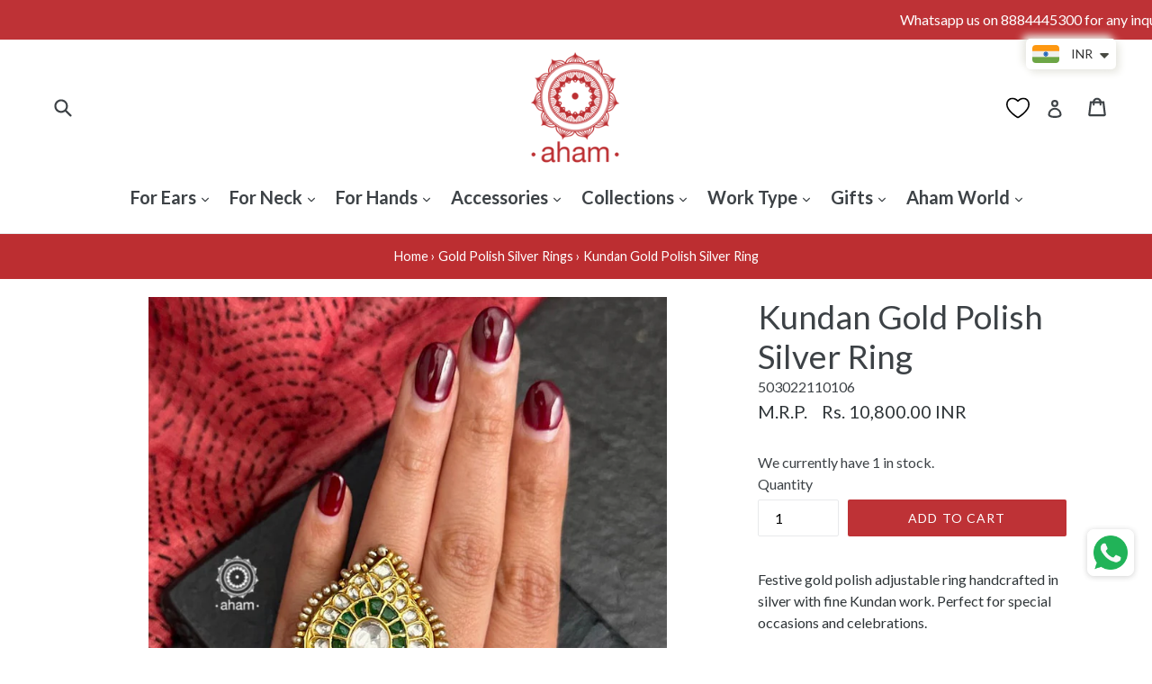

--- FILE ---
content_type: text/html; charset=utf-8
request_url: https://ahamjewellery.com/collections/gold-polish-silver-rings/products/kundan-gold-polish-silver-ring-6
body_size: 30359
content:
<!doctype html>
<!--[if IE 9]> <html class="ie9 no-js" lang="en"> <![endif]-->
<!--[if (gt IE 9)|!(IE)]><!--> <html class="no-js" lang="en"> <!--<![endif]-->
<head>
  <meta charset="utf-8">
  <meta http-equiv="X-UA-Compatible" content="IE=edge,chrome=1">
  <meta name="viewport" content="width=device-width,initial-scale=1">
  <meta name="theme-color" content="#be3236">
  <meta name="google-site-verification" content="p4Pht-inY4NTGJGUn2SrwZ3rQMtFNuA5X0D-tD_LzQQ" />
  <meta name="google-site-verification" content="5Yei8Rfoc3cz6ILAxN8OpBnWfBkEw_i0qo5GvMEp9RA" />
  <link rel="canonical" href="https://ahamjewellery.com/products/kundan-gold-polish-silver-ring-6">
  <link rel="sitemap" type="application/xml" title="Sitemap" href="/sitemap.xml">
  <link rel="dns-prefetch" href="https://cdn.shopify.com/">
  
    <link rel="shortcut icon" href="//ahamjewellery.com/cdn/shop/files/untitled_7_1_32x32.png?v=1613696661" type="image/png">
  

  
  <title>
    Festive Gold Polish Silver Ring
    
    
    
      &ndash; aham jewellery | handcrafted silver jewellery
    
  </title>
  

  

  <!-- /snippets/social-meta-tags.liquid -->




<meta property="og:site_name" content="aham jewellery | handcrafted silver jewellery">
<meta property="og:url" content="https://ahamjewellery.com/products/kundan-gold-polish-silver-ring-6">
<meta property="og:title" content="Kundan Gold Polish Silver Ring">
<meta property="og:type" content="product">
<meta property="og:description" content="Festive gold polish adjustable ring with an elegant bird motif, handcrafted in silver. Perfect for special occasions and festivities. Buy Silver Jewellery at best price. Shop silver jewellery necklace, silver earrings, bracelets, bangles and much more from our exquisite collection of handcrafted silver jewellery. Best Silver collection India">

  <meta property="og:price:amount" content="10,800.00">
  <meta property="og:price:currency" content="INR">

<meta property="og:image" content="http://ahamjewellery.com/cdn/shop/files/503022110106_KundanGoldPolishSilverRing_1200x1200.jpg?v=1761415950">
<meta property="og:image:secure_url" content="https://ahamjewellery.com/cdn/shop/files/503022110106_KundanGoldPolishSilverRing_1200x1200.jpg?v=1761415950">


<meta name="twitter:card" content="summary_large_image">
<meta name="twitter:title" content="Kundan Gold Polish Silver Ring">
<meta name="twitter:description" content="Festive gold polish adjustable ring with an elegant bird motif, handcrafted in silver. Perfect for special occasions and festivities. Buy Silver Jewellery at best price. Shop silver jewellery necklace, silver earrings, bracelets, bangles and much more from our exquisite collection of handcrafted silver jewellery. Best Silver collection India"> 
<link rel="apple-touch-icon" href="https://cdn.shopify.com/s/files/1/0007/4242/4634/files/apple-touch-icon.png?v=1592924742">
<link rel="apple-touch-icon" sizes="152x152" href="https://cdn.shopify.com/s/files/1/0007/4242/4634/files/touch-icon-ipad.png?v=1592924616">
<link rel="apple-touch-icon" sizes="180x180" href="https://cdn.shopify.com/s/files/1/0007/4242/4634/files/touch-icon-iphone-retina.png?v=1592924616">
<link rel="apple-touch-icon" sizes="167x167" href="thttps://cdn.shopify.com/s/files/1/0007/4242/4634/files/touch-icon-ipad-retina.png?v=1592924616">



  <link href="//ahamjewellery.com/cdn/shop/t/1/assets/theme.scss.css?v=67790851106681012421696675761" rel="stylesheet" type="text/css" media="all" />
  

  <link href="//fonts.googleapis.com/css?family=Lato:400,700" rel="stylesheet" type="text/css" media="all" />


  

    <link href="//fonts.googleapis.com/css?family=Lato:400" rel="stylesheet" type="text/css" media="all" />
  



  <script>
    var theme = {
      strings: {
        addToCart: "Add to cart",
        soldOut: "Sold out",
        unavailable: "Unavailable",
        showMore: "Show More",
        showLess: "Show Less",
        addressError: "Error looking up that address",
        addressNoResults: "No results for that address",
        addressQueryLimit: "You have exceeded the Google API usage limit. Consider upgrading to a \u003ca href=\"https:\/\/developers.google.com\/maps\/premium\/usage-limits\"\u003ePremium Plan\u003c\/a\u003e.",
        authError: "There was a problem authenticating your Google Maps account."
      },
      moneyFormat: "\u003cspan class=money\u003eRs. {{amount}} INR\u003c\/span\u003e"
    }

    document.documentElement.className = document.documentElement.className.replace('no-js', 'js');
  </script>

<!-- Google Tag Manager -->
<script>(function(w,d,s,l,i){w[l]=w[l]||[];w[l].push({'gtm.start':
new Date().getTime(),event:'gtm.js'});var f=d.getElementsByTagName(s)[0],
j=d.createElement(s),dl=l!='dataLayer'?'&l='+l:'';j.async=true;j.src=
'https://www.googletagmanager.com/gtm.js?id='+i+dl;f.parentNode.insertBefore(j,f);
})(window,document,'script','dataLayer','GTM-TGHSGPN');</script>
<!-- End Google Tag Manager -->
  
  <!-- Google tag (gtag.js) -->
<script async src="https://www.googletagmanager.com/gtag/js?id=G-CGMPMBYHE3"></script>
<script>
  window.dataLayer = window.dataLayer || [];
  function gtag(){dataLayer.push(arguments);}
  gtag('js', new Date());

  gtag('config', 'G-CGMPMBYHE3');
</script>


  <!--[if (lte IE 9) ]><script src="//ahamjewellery.com/cdn/shop/t/1/assets/match-media.min.js?v=22265819453975888031519917344" type="text/javascript"></script><![endif]-->

  

  <!--[if (gt IE 9)|!(IE)]><!--><script src="//ahamjewellery.com/cdn/shop/t/1/assets/lazysizes.js?v=68441465964607740661519917344" async="async"></script><!--<![endif]-->
  <!--[if lte IE 9]><script src="//ahamjewellery.com/cdn/shop/t/1/assets/lazysizes.min.js?v=18326"></script><![endif]-->

  <!--[if (gt IE 9)|!(IE)]><!--><script src="//ahamjewellery.com/cdn/shop/t/1/assets/vendor.js?v=136118274122071307521519917345" defer="defer"></script><!--<![endif]-->
  <!--[if lte IE 9]><script src="//ahamjewellery.com/cdn/shop/t/1/assets/vendor.js?v=136118274122071307521519917345"></script><![endif]-->

  <!--[if (gt IE 9)|!(IE)]><!--><script src="//ahamjewellery.com/cdn/shop/t/1/assets/theme.js?v=111263910872603729001560534308" defer="defer"></script><!--<![endif]-->
  <!--[if lte IE 9]><script src="//ahamjewellery.com/cdn/shop/t/1/assets/theme.js?v=111263910872603729001560534308"></script><![endif]-->
 

  <script>window.performance && window.performance.mark && window.performance.mark('shopify.content_for_header.start');</script><meta id="shopify-digital-wallet" name="shopify-digital-wallet" content="/742424634/digital_wallets/dialog">
<link rel="alternate" type="application/json+oembed" href="https://ahamjewellery.com/products/kundan-gold-polish-silver-ring-6.oembed">
<script async="async" src="/checkouts/internal/preloads.js?locale=en-IN"></script>
<script id="shopify-features" type="application/json">{"accessToken":"3de08f1d58dee193e6a5d1f695cbcf6c","betas":["rich-media-storefront-analytics"],"domain":"ahamjewellery.com","predictiveSearch":true,"shopId":742424634,"locale":"en"}</script>
<script>var Shopify = Shopify || {};
Shopify.shop = "aham-jewellery.myshopify.com";
Shopify.locale = "en";
Shopify.currency = {"active":"INR","rate":"1.0"};
Shopify.country = "IN";
Shopify.theme = {"name":"Debut","id":11710595130,"schema_name":"Debut","schema_version":"2.2.0","theme_store_id":796,"role":"main"};
Shopify.theme.handle = "null";
Shopify.theme.style = {"id":null,"handle":null};
Shopify.cdnHost = "ahamjewellery.com/cdn";
Shopify.routes = Shopify.routes || {};
Shopify.routes.root = "/";</script>
<script type="module">!function(o){(o.Shopify=o.Shopify||{}).modules=!0}(window);</script>
<script>!function(o){function n(){var o=[];function n(){o.push(Array.prototype.slice.apply(arguments))}return n.q=o,n}var t=o.Shopify=o.Shopify||{};t.loadFeatures=n(),t.autoloadFeatures=n()}(window);</script>
<script id="shop-js-analytics" type="application/json">{"pageType":"product"}</script>
<script defer="defer" async type="module" src="//ahamjewellery.com/cdn/shopifycloud/shop-js/modules/v2/client.init-shop-cart-sync_C5BV16lS.en.esm.js"></script>
<script defer="defer" async type="module" src="//ahamjewellery.com/cdn/shopifycloud/shop-js/modules/v2/chunk.common_CygWptCX.esm.js"></script>
<script type="module">
  await import("//ahamjewellery.com/cdn/shopifycloud/shop-js/modules/v2/client.init-shop-cart-sync_C5BV16lS.en.esm.js");
await import("//ahamjewellery.com/cdn/shopifycloud/shop-js/modules/v2/chunk.common_CygWptCX.esm.js");

  window.Shopify.SignInWithShop?.initShopCartSync?.({"fedCMEnabled":true,"windoidEnabled":true});

</script>
<script>(function() {
  var isLoaded = false;
  function asyncLoad() {
    if (isLoaded) return;
    isLoaded = true;
    var urls = ["https:\/\/s3.amazonaws.com\/verge-shopify\/verge-json-ld.js?shop=aham-jewellery.myshopify.com","\/\/social-login.oxiapps.com\/api\/init?vt=928355\u0026shop=aham-jewellery.myshopify.com","\/\/shopify.privy.com\/widget.js?shop=aham-jewellery.myshopify.com","https:\/\/js.smile.io\/v1\/smile-shopify.js?shop=aham-jewellery.myshopify.com","https:\/\/shopify.covet.pics\/covet-pics-widget-inject.js?shop=aham-jewellery.myshopify.com","https:\/\/cdn.recovermycart.com\/scripts\/keepcart\/CartJS.min.js?shop=aham-jewellery.myshopify.com\u0026shop=aham-jewellery.myshopify.com","https:\/\/whatschat.shopiapps.in\/script\/sp-whatsapp-app.js?version=1.0\u0026shop=aham-jewellery.myshopify.com","https:\/\/cdn.shopify.com\/s\/files\/1\/0007\/4242\/4634\/t\/1\/assets\/sca-qv-scripts-noconfig.js?v=1664451938\u0026shop=aham-jewellery.myshopify.com","https:\/\/a.mailmunch.co\/widgets\/site-665909-9f2b556ca36bb0338c8af8aa234bbe9e3442b679.js?shop=aham-jewellery.myshopify.com"];
    for (var i = 0; i < urls.length; i++) {
      var s = document.createElement('script');
      s.type = 'text/javascript';
      s.async = true;
      s.src = urls[i];
      var x = document.getElementsByTagName('script')[0];
      x.parentNode.insertBefore(s, x);
    }
  };
  if(window.attachEvent) {
    window.attachEvent('onload', asyncLoad);
  } else {
    window.addEventListener('load', asyncLoad, false);
  }
})();</script>
<script id="__st">var __st={"a":742424634,"offset":19800,"reqid":"702e3d85-dd6d-4ddd-8911-148a4405b541-1768688829","pageurl":"ahamjewellery.com\/collections\/gold-polish-silver-rings\/products\/kundan-gold-polish-silver-ring-6","u":"902a5bd806d8","p":"product","rtyp":"product","rid":7000806981690};</script>
<script>window.ShopifyPaypalV4VisibilityTracking = true;</script>
<script id="captcha-bootstrap">!function(){'use strict';const t='contact',e='account',n='new_comment',o=[[t,t],['blogs',n],['comments',n],[t,'customer']],c=[[e,'customer_login'],[e,'guest_login'],[e,'recover_customer_password'],[e,'create_customer']],r=t=>t.map((([t,e])=>`form[action*='/${t}']:not([data-nocaptcha='true']) input[name='form_type'][value='${e}']`)).join(','),a=t=>()=>t?[...document.querySelectorAll(t)].map((t=>t.form)):[];function s(){const t=[...o],e=r(t);return a(e)}const i='password',u='form_key',d=['recaptcha-v3-token','g-recaptcha-response','h-captcha-response',i],f=()=>{try{return window.sessionStorage}catch{return}},m='__shopify_v',_=t=>t.elements[u];function p(t,e,n=!1){try{const o=window.sessionStorage,c=JSON.parse(o.getItem(e)),{data:r}=function(t){const{data:e,action:n}=t;return t[m]||n?{data:e,action:n}:{data:t,action:n}}(c);for(const[e,n]of Object.entries(r))t.elements[e]&&(t.elements[e].value=n);n&&o.removeItem(e)}catch(o){console.error('form repopulation failed',{error:o})}}const l='form_type',E='cptcha';function T(t){t.dataset[E]=!0}const w=window,h=w.document,L='Shopify',v='ce_forms',y='captcha';let A=!1;((t,e)=>{const n=(g='f06e6c50-85a8-45c8-87d0-21a2b65856fe',I='https://cdn.shopify.com/shopifycloud/storefront-forms-hcaptcha/ce_storefront_forms_captcha_hcaptcha.v1.5.2.iife.js',D={infoText:'Protected by hCaptcha',privacyText:'Privacy',termsText:'Terms'},(t,e,n)=>{const o=w[L][v],c=o.bindForm;if(c)return c(t,g,e,D).then(n);var r;o.q.push([[t,g,e,D],n]),r=I,A||(h.body.append(Object.assign(h.createElement('script'),{id:'captcha-provider',async:!0,src:r})),A=!0)});var g,I,D;w[L]=w[L]||{},w[L][v]=w[L][v]||{},w[L][v].q=[],w[L][y]=w[L][y]||{},w[L][y].protect=function(t,e){n(t,void 0,e),T(t)},Object.freeze(w[L][y]),function(t,e,n,w,h,L){const[v,y,A,g]=function(t,e,n){const i=e?o:[],u=t?c:[],d=[...i,...u],f=r(d),m=r(i),_=r(d.filter((([t,e])=>n.includes(e))));return[a(f),a(m),a(_),s()]}(w,h,L),I=t=>{const e=t.target;return e instanceof HTMLFormElement?e:e&&e.form},D=t=>v().includes(t);t.addEventListener('submit',(t=>{const e=I(t);if(!e)return;const n=D(e)&&!e.dataset.hcaptchaBound&&!e.dataset.recaptchaBound,o=_(e),c=g().includes(e)&&(!o||!o.value);(n||c)&&t.preventDefault(),c&&!n&&(function(t){try{if(!f())return;!function(t){const e=f();if(!e)return;const n=_(t);if(!n)return;const o=n.value;o&&e.removeItem(o)}(t);const e=Array.from(Array(32),(()=>Math.random().toString(36)[2])).join('');!function(t,e){_(t)||t.append(Object.assign(document.createElement('input'),{type:'hidden',name:u})),t.elements[u].value=e}(t,e),function(t,e){const n=f();if(!n)return;const o=[...t.querySelectorAll(`input[type='${i}']`)].map((({name:t})=>t)),c=[...d,...o],r={};for(const[a,s]of new FormData(t).entries())c.includes(a)||(r[a]=s);n.setItem(e,JSON.stringify({[m]:1,action:t.action,data:r}))}(t,e)}catch(e){console.error('failed to persist form',e)}}(e),e.submit())}));const S=(t,e)=>{t&&!t.dataset[E]&&(n(t,e.some((e=>e===t))),T(t))};for(const o of['focusin','change'])t.addEventListener(o,(t=>{const e=I(t);D(e)&&S(e,y())}));const B=e.get('form_key'),M=e.get(l),P=B&&M;t.addEventListener('DOMContentLoaded',(()=>{const t=y();if(P)for(const e of t)e.elements[l].value===M&&p(e,B);[...new Set([...A(),...v().filter((t=>'true'===t.dataset.shopifyCaptcha))])].forEach((e=>S(e,t)))}))}(h,new URLSearchParams(w.location.search),n,t,e,['guest_login'])})(!0,!0)}();</script>
<script integrity="sha256-4kQ18oKyAcykRKYeNunJcIwy7WH5gtpwJnB7kiuLZ1E=" data-source-attribution="shopify.loadfeatures" defer="defer" src="//ahamjewellery.com/cdn/shopifycloud/storefront/assets/storefront/load_feature-a0a9edcb.js" crossorigin="anonymous"></script>
<script data-source-attribution="shopify.dynamic_checkout.dynamic.init">var Shopify=Shopify||{};Shopify.PaymentButton=Shopify.PaymentButton||{isStorefrontPortableWallets:!0,init:function(){window.Shopify.PaymentButton.init=function(){};var t=document.createElement("script");t.src="https://ahamjewellery.com/cdn/shopifycloud/portable-wallets/latest/portable-wallets.en.js",t.type="module",document.head.appendChild(t)}};
</script>
<script data-source-attribution="shopify.dynamic_checkout.buyer_consent">
  function portableWalletsHideBuyerConsent(e){var t=document.getElementById("shopify-buyer-consent"),n=document.getElementById("shopify-subscription-policy-button");t&&n&&(t.classList.add("hidden"),t.setAttribute("aria-hidden","true"),n.removeEventListener("click",e))}function portableWalletsShowBuyerConsent(e){var t=document.getElementById("shopify-buyer-consent"),n=document.getElementById("shopify-subscription-policy-button");t&&n&&(t.classList.remove("hidden"),t.removeAttribute("aria-hidden"),n.addEventListener("click",e))}window.Shopify?.PaymentButton&&(window.Shopify.PaymentButton.hideBuyerConsent=portableWalletsHideBuyerConsent,window.Shopify.PaymentButton.showBuyerConsent=portableWalletsShowBuyerConsent);
</script>
<script data-source-attribution="shopify.dynamic_checkout.cart.bootstrap">document.addEventListener("DOMContentLoaded",(function(){function t(){return document.querySelector("shopify-accelerated-checkout-cart, shopify-accelerated-checkout")}if(t())Shopify.PaymentButton.init();else{new MutationObserver((function(e,n){t()&&(Shopify.PaymentButton.init(),n.disconnect())})).observe(document.body,{childList:!0,subtree:!0})}}));
</script>

<script>window.performance && window.performance.mark && window.performance.mark('shopify.content_for_header.end');</script>

<link rel="stylesheet" href="//ahamjewellery.com/cdn/shop/t/1/assets/sca-quick-view.css?v=139191236586863878091664451940">
<link rel="stylesheet" href="//ahamjewellery.com/cdn/shop/t/1/assets/sca-jquery.fancybox.css?v=50433719388693846841521027566">

<script src="//ahamjewellery.com/cdn/shopifycloud/storefront/assets/themes_support/option_selection-b017cd28.js" type="text/javascript"></script>


<script>window.BOLD = window.BOLD || {};
    window.BOLD.common = window.BOLD.common || {};
    window.BOLD.common.Shopify = window.BOLD.common.Shopify || {};
    window.BOLD.common.Shopify.shop = {
      domain: 'ahamjewellery.com',
      permanent_domain: 'aham-jewellery.myshopify.com',
      url: 'https://ahamjewellery.com',
      secure_url: 'https://ahamjewellery.com',
      money_format: "\u003cspan class=money\u003eRs. {{amount}} INR\u003c\/span\u003e",
      currency: "INR"
    };
    window.BOLD.common.Shopify.customer = {
      id: null,
      tags: null,
    };
    window.BOLD.common.Shopify.cart = {"note":null,"attributes":{},"original_total_price":0,"total_price":0,"total_discount":0,"total_weight":0.0,"item_count":0,"items":[],"requires_shipping":false,"currency":"INR","items_subtotal_price":0,"cart_level_discount_applications":[],"checkout_charge_amount":0};
    window.BOLD.common.template = 'product';window.BOLD.common.Shopify.formatMoney = function(money, format) {
        function n(t, e) {
            return "undefined" == typeof t ? e : t
        }
        function r(t, e, r, i) {
            if (e = n(e, 2),
                r = n(r, ","),
                i = n(i, "."),
            isNaN(t) || null == t)
                return 0;
            t = (t / 100).toFixed(e);
            var o = t.split(".")
                , a = o[0].replace(/(\d)(?=(\d\d\d)+(?!\d))/g, "$1" + r)
                , s = o[1] ? i + o[1] : "";
            return a + s
        }
        "string" == typeof money && (money = money.replace(".", ""));
        var i = ""
            , o = /\{\{\s*(\w+)\s*\}\}/
            , a = format || window.BOLD.common.Shopify.shop.money_format || window.Shopify.money_format || "$ {{ amount }}";
        switch (a.match(o)[1]) {
            case "amount":
                i = r(money, 2, ",", ".");
                break;
            case "amount_no_decimals":
                i = r(money, 0, ",", ".");
                break;
            case "amount_with_comma_separator":
                i = r(money, 2, ".", ",");
                break;
            case "amount_no_decimals_with_comma_separator":
                i = r(money, 0, ".", ",");
                break;
            case "amount_with_space_separator":
                i = r(money, 2, " ", ",");
                break;
            case "amount_no_decimals_with_space_separator":
                i = r(money, 0, " ", ",");
                break;
            case "amount_with_apostrophe_separator":
                i = r(money, 2, "'", ".");
                break;
        }
        return a.replace(o, i);
    };
    window.BOLD.common.Shopify.saveProduct = function (handle, product) {
      if (typeof handle === 'string' && typeof window.BOLD.common.Shopify.products[handle] === 'undefined') {
        if (typeof product === 'number') {
          window.BOLD.common.Shopify.handles[product] = handle;
          product = { id: product };
        }
        window.BOLD.common.Shopify.products[handle] = product;
      }
    };
    window.BOLD.common.Shopify.saveVariant = function (variant_id, variant) {
      if (typeof variant_id === 'number' && typeof window.BOLD.common.Shopify.variants[variant_id] === 'undefined') {
        window.BOLD.common.Shopify.variants[variant_id] = variant;
      }
    };window.BOLD.common.Shopify.products = window.BOLD.common.Shopify.products || {};
    window.BOLD.common.Shopify.variants = window.BOLD.common.Shopify.variants || {};
    window.BOLD.common.Shopify.handles = window.BOLD.common.Shopify.handles || {};window.BOLD.common.Shopify.handle = "kundan-gold-polish-silver-ring-6"
window.BOLD.common.Shopify.saveProduct("kundan-gold-polish-silver-ring-6", 7000806981690);window.BOLD.common.Shopify.saveVariant(39823766061114, { product_id: 7000806981690, product_handle: "kundan-gold-polish-silver-ring-6", price: 1080000, group_id: '', csp_metafield: {}});window.BOLD.apps_installed = {"Currency":1} || {};window.BOLD.common.Shopify.saveProduct("mother-of-pearl-gold-polish-silver-ring-2", 7365762351162);window.BOLD.common.Shopify.saveVariant(40734519754810, { product_id: 7365762351162, product_handle: "mother-of-pearl-gold-polish-silver-ring-2", price: 560000, group_id: '', csp_metafield: {}});window.BOLD.common.Shopify.saveProduct("mother-of-pearl-gold-polish-silver-ring-3", 7365762908218);window.BOLD.common.Shopify.saveVariant(40734522409018, { product_id: 7365762908218, product_handle: "mother-of-pearl-gold-polish-silver-ring-3", price: 480000, group_id: '', csp_metafield: {}});window.BOLD.common.Shopify.saveProduct("mother-of-pearl-gold-polish-silver-ring-4", 7365763104826);window.BOLD.common.Shopify.saveVariant(40734522703930, { product_id: 7365763104826, product_handle: "mother-of-pearl-gold-polish-silver-ring-4", price: 420000, group_id: '', csp_metafield: {}});window.BOLD.common.Shopify.saveProduct("moissanite-peacock-gold-polish-silver-ring", 7408579903546);window.BOLD.common.Shopify.saveVariant(40875001511994, { product_id: 7408579903546, product_handle: "moissanite-peacock-gold-polish-silver-ring", price: 700000, group_id: '', csp_metafield: {}});window.BOLD.common.Shopify.saveProduct("moissanite-gold-polish-silver-ring-28", 7451684798522);window.BOLD.common.Shopify.saveVariant(41021098426426, { product_id: 7451684798522, product_handle: "moissanite-gold-polish-silver-ring-28", price: 880000, group_id: '', csp_metafield: {}});window.BOLD.common.Shopify.saveProduct("moissanite-gold-polish-silver-ring-26", 7451611463738);window.BOLD.common.Shopify.saveVariant(41020852928570, { product_id: 7451611463738, product_handle: "moissanite-gold-polish-silver-ring-26", price: 780000, group_id: '', csp_metafield: {}});window.BOLD.common.Shopify.saveProduct("moissanite-gold-polish-silver-ring-25", 7451610349626);window.BOLD.common.Shopify.saveVariant(41020850962490, { product_id: 7451610349626, product_handle: "moissanite-gold-polish-silver-ring-25", price: 880000, group_id: '', csp_metafield: {}});window.BOLD.common.Shopify.saveProduct("moissanite-gold-polish-silver-ring-23", 7451607597114);window.BOLD.common.Shopify.saveVariant(41020845817914, { product_id: 7451607597114, product_handle: "moissanite-gold-polish-silver-ring-23", price: 580000, group_id: '', csp_metafield: {}});window.BOLD.common.Shopify.saveProduct("moissanite-gold-polish-silver-ring-22", 7451606581306);window.BOLD.common.Shopify.saveVariant(41020844015674, { product_id: 7451606581306, product_handle: "moissanite-gold-polish-silver-ring-22", price: 950000, group_id: '', csp_metafield: {}});window.BOLD.common.Shopify.saveProduct("moissanite-gold-polish-silver-ring-21", 7451604025402);window.BOLD.common.Shopify.saveVariant(41020839591994, { product_id: 7451604025402, product_handle: "moissanite-gold-polish-silver-ring-21", price: 720000, group_id: '', csp_metafield: {}});window.BOLD.common.Shopify.saveProduct("moissanite-gold-polish-silver-ring-20", 7451602911290);window.BOLD.common.Shopify.saveVariant(41020837724218, { product_id: 7451602911290, product_handle: "moissanite-gold-polish-silver-ring-20", price: 550000, group_id: '', csp_metafield: {}});window.BOLD.common.Shopify.saveProduct("moissanite-gold-polish-silver-ring-18", 7451591376954);window.BOLD.common.Shopify.saveVariant(41020818358330, { product_id: 7451591376954, product_handle: "moissanite-gold-polish-silver-ring-18", price: 640000, group_id: '', csp_metafield: {}});window.BOLD.common.Shopify.saveProduct("moissanite-gold-polish-silver-ring-15", 7451578892346);window.BOLD.common.Shopify.saveVariant(41020784377914, { product_id: 7451578892346, product_handle: "moissanite-gold-polish-silver-ring-15", price: 720000, group_id: '', csp_metafield: {}});window.BOLD.common.Shopify.saveProduct("moissanite-gold-polish-silver-ring-13", 7451577843770);window.BOLD.common.Shopify.saveVariant(41020778807354, { product_id: 7451577843770, product_handle: "moissanite-gold-polish-silver-ring-13", price: 660000, group_id: '', csp_metafield: {}});window.BOLD.common.Shopify.saveProduct("moissanite-gold-polish-silver-ring-4", 7408578592826);window.BOLD.common.Shopify.saveVariant(40874989682746, { product_id: 7408578592826, product_handle: "moissanite-gold-polish-silver-ring-4", price: 580000, group_id: '', csp_metafield: {}});window.BOLD.common.Shopify.saveProduct("kundan-gold-polish-silver-ring-15", 7302376882234);window.BOLD.common.Shopify.saveVariant(40526769258554, { product_id: 7302376882234, product_handle: "kundan-gold-polish-silver-ring-15", price: 1180000, group_id: '', csp_metafield: {}});window.BOLD.common.Shopify.saveProduct("festive-kundan-gold-polish-silver-ring-4", 6888138833978);window.BOLD.common.Shopify.saveVariant(39706675937338, { product_id: 6888138833978, product_handle: "festive-kundan-gold-polish-silver-ring-4", price: 820000, group_id: '', csp_metafield: {}});window.BOLD.common.Shopify.saveProduct("festive-kundan-gold-polish-silver-ring-7", 6888150892602);window.BOLD.common.Shopify.saveVariant(39706686488634, { product_id: 6888150892602, product_handle: "festive-kundan-gold-polish-silver-ring-7", price: 750000, group_id: '', csp_metafield: {}});window.BOLD.common.Shopify.saveProduct("kundan-gold-polish-silver-ring-11", 7129792380986);window.BOLD.common.Shopify.saveVariant(40123000389690, { product_id: 7129792380986, product_handle: "kundan-gold-polish-silver-ring-11", price: 600000, group_id: '', csp_metafield: {}});window.BOLD.common.Shopify.saveProduct("kundan-gold-polish-silver-ring-10", 7129790447674);window.BOLD.common.Shopify.saveVariant(40122996359226, { product_id: 7129790447674, product_handle: "kundan-gold-polish-silver-ring-10", price: 950000, group_id: '', csp_metafield: {}});window.BOLD.common.Shopify.saveProduct("paisley-gold-polish-silver-ring", 7035432108090);window.BOLD.common.Shopify.saveVariant(39869917757498, { product_id: 7035432108090, product_handle: "paisley-gold-polish-silver-ring", price: 320000, group_id: '', csp_metafield: {}});window.BOLD.common.Shopify.saveProduct("ambi-gold-polish-silver-ring", 7035422572602);window.BOLD.common.Shopify.saveVariant(39869907206202, { product_id: 7035422572602, product_handle: "ambi-gold-polish-silver-ring", price: 280000, group_id: '', csp_metafield: {}});window.BOLD.common.Shopify.saveProduct("kundan-gold-polish-silver-ring-6", 7000806981690);window.BOLD.common.Shopify.saveVariant(39823766061114, { product_id: 7000806981690, product_handle: "kundan-gold-polish-silver-ring-6", price: 1080000, group_id: '', csp_metafield: {}});window.BOLD.common.Shopify.saveProduct("kundan-gold-polish-silver-ring-5", 7000806719546);window.BOLD.common.Shopify.saveVariant(39823765241914, { product_id: 7000806719546, product_handle: "kundan-gold-polish-silver-ring-5", price: 850000, group_id: '', csp_metafield: {}});window.BOLD.common.Shopify.saveProduct("kundan-gold-polish-silver-ring-3", 7000805867578);window.BOLD.common.Shopify.saveVariant(39823763800122, { product_id: 7000805867578, product_handle: "kundan-gold-polish-silver-ring-3", price: 940000, group_id: '', csp_metafield: {}});window.BOLD.common.Shopify.saveProduct("double-paisley-gold-polish-silver-ring", 6976579207226);window.BOLD.common.Shopify.saveVariant(39799512825914, { product_id: 6976579207226, product_handle: "double-paisley-gold-polish-silver-ring", price: 580000, group_id: '', csp_metafield: {}});window.BOLD.common.Shopify.saveProduct("kundan-gold-polish-silver-ring-1", 6976570949690);window.BOLD.common.Shopify.saveVariant(39799507976250, { product_id: 6976570949690, product_handle: "kundan-gold-polish-silver-ring-1", price: 850000, group_id: '', csp_metafield: {}});window.BOLD.common.Shopify.saveProduct("red-flower-gold-polish-silver-ring", 6976564625466);window.BOLD.common.Shopify.saveVariant(39799497687098, { product_id: 6976564625466, product_handle: "red-flower-gold-polish-silver-ring", price: 980000, group_id: '', csp_metafield: {}});window.BOLD.common.Shopify.saveProduct("kundan-gold-polish-silver-ring", 6976550895674);window.BOLD.common.Shopify.saveVariant(39799485988922, { product_id: 6976550895674, product_handle: "kundan-gold-polish-silver-ring", price: 550000, group_id: '', csp_metafield: {}});window.BOLD.common.Shopify.saveProduct("gold-polish-silver-ring-5", 6947038625850);window.BOLD.common.Shopify.saveVariant(39774672388154, { product_id: 6947038625850, product_handle: "gold-polish-silver-ring-5", price: 875000, group_id: '', csp_metafield: {}});window.BOLD.common.Shopify.saveProduct("festive-pink-gold-polish-silver-ring", 6920136654906);window.BOLD.common.Shopify.saveVariant(39743319081018, { product_id: 6920136654906, product_handle: "festive-pink-gold-polish-silver-ring", price: 750000, group_id: '', csp_metafield: {}});window.BOLD.common.Shopify.saveProduct("festive-kundan-gold-polish-silver-ring-8", 6920133148730);window.BOLD.common.Shopify.saveVariant(39743316852794, { product_id: 6920133148730, product_handle: "festive-kundan-gold-polish-silver-ring-8", price: 750000, group_id: '', csp_metafield: {}});window.BOLD.common.Shopify.saveProduct("festive-gold-polish-paisley-silver-ring", 6887798636602);window.BOLD.common.Shopify.saveVariant(39706359463994, { product_id: 6887798636602, product_handle: "festive-gold-polish-paisley-silver-ring", price: 880000, group_id: '', csp_metafield: {}});window.BOLD.common.Shopify.saveProduct("statement-kundan-gold-polish-silver-ring-1", 6794982719546);window.BOLD.common.Shopify.saveVariant(39602704351290, { product_id: 6794982719546, product_handle: "statement-kundan-gold-polish-silver-ring-1", price: 1350000, group_id: '', csp_metafield: {}});window.BOLD.common.Shopify.saveProduct("kundan-red-drop-gold-polish-silver-ring", 6794530947130);window.BOLD.common.Shopify.saveVariant(39602226659386, { product_id: 6794530947130, product_handle: "kundan-red-drop-gold-polish-silver-ring", price: 880000, group_id: '', csp_metafield: {}});window.BOLD.common.Shopify.saveProduct("gold-polish-kundan-silver-ring", 6707679526970);window.BOLD.common.Shopify.saveVariant(39498848731194, { product_id: 6707679526970, product_handle: "gold-polish-kundan-silver-ring", price: 780000, group_id: '', csp_metafield: {}});window.BOLD.common.Shopify.saveProduct("gold-polish-rani-pink-kundan-silver-ring", 6707639091258);window.BOLD.common.Shopify.saveVariant(39498814095418, { product_id: 6707639091258, product_handle: "gold-polish-rani-pink-kundan-silver-ring", price: 900000, group_id: '', csp_metafield: {}});window.BOLD.common.Shopify.metafields = window.BOLD.common.Shopify.metafields || {};window.BOLD.common.Shopify.metafields["bold_rp"] = {};window.BOLD.common.Shopify.metafields["bold_csp_defaults"] = {};window.BOLD.common.cacheParams = window.BOLD.common.cacheParams || {};
</script><meta name="p:domain_verify" content="c47c0edadf642cb8c473e4cbc2ef18f3"/> 
<style>.hc-sale-tag{z-index:2;width:44px;height:44px;background-color:#fb485e;position:absolute!important;top:8px;left:8px;line-height:44px;text-align:center;font-weight:700;color:#fff}.hc-sale-tag:before{content:'';position:absolute;z-index:2;left:0;bottom:-21px;border-left:22px solid #fb485e;border-right:22px solid #fb485e;border-bottom:22px solid transparent}@media screen and (max-width: 680px){.hc-sale-tag{top:2px;left:2px;height:34px;line-height:34px}}.hc-sale-tag{background:#fb485e!important;color:#ffffff!important;}.hc-sale-tag span{color:#ffffff!important}.hc-sale-tag:before{border-left-color:#fb485e;border-right-color:#fb485e;}</style><script>document.addEventListener("DOMContentLoaded",function(){"undefined"!=typeof hcVariants&&function(e){function t(e,t,a){return function(){if(a)return t.apply(this,arguments),e.apply(this,arguments);var n=e.apply(this,arguments);return t.apply(this,arguments),n}}var a=null;function n(){var t=window.location.search.replace(/.*variant=(\d+).*/,"$1");t&&t!=a&&(a=t,e(t))}window.history.pushState=t(history.pushState,n),window.history.replaceState=t(history.replaceState,n),window.addEventListener("popstate",n)}(function(e){let t=null;for(var a=0;a<hcVariants.length;a++)if(hcVariants[a].id==e){t=hcVariants[a];var n=document.querySelectorAll(".hc-product-page.hc-sale-tag");if(t.compare_at_price&&t.compare_at_price>t.price){var r=100*(t.compare_at_price-t.price)/t.compare_at_price;if(null!=r)for(a=0;a<n.length;a++)n[a].childNodes[0].textContent=r.toFixed(0)+"%",n[a].style.display="block";else for(a=0;a<n.length;a++)n[a].style.display="none"}else for(a=0;a<n.length;a++)n[a].style.display="none";break}})});</script>
<!-- BEGIN app block: shopify://apps/sales-discounts/blocks/countdown/29205fb1-2e68-4d81-a905-d828a51c8413 --><script id="hc_product_countdown_dates" data-p_id="7000806981690" type="application/json">{"6987549540410":{"sale_start":"2024-03-25T18:30:00+00:00","sale_end":"2024-03-31T18:30:00+00:00"},"7151148728378":{"sale_start":"2024-03-25T18:30:00+00:00","sale_end":"2024-03-31T18:30:00+00:00"},"7006841045050":{"sale_start":"2024-03-25T18:30:00+00:00","sale_end":"2024-03-31T18:30:00+00:00"}}</script>

            <script>
            let hcCountdownSettings = {
                hp_cd_html: '<div class="hc_cd at_bottom" data-deadline="2024-08-16T18:30:00+00:00" data-end-action="0" data-flip="0" id="hc_cd_8149"><div><p class="hc_cd_heading h2">Sale Ends In:</p><p class="hc_cd_subheading"></p></div><div class="hc_cd-timer timer_2"><div class="hc_cd_timercard"><span class="hc_cd_timernum hc_cd_days">00</span><div class="hc_cd_timerlabel hc_cd_label_days">Days</div></div><div class="hc_cd_timercard"><span class="hc_cd_timernum hc_cd_hours">00</span><div class="hc_cd_timerlabel hc_cd_label_hours">Hours</div></div><div class="hc_cd_timercard"><span class="hc_cd_timernum hc_cd_minutes">00</span><div class="hc_cd_timerlabel hc_cd_label_minutes">Mins</div></div><div class="hc_cd_timercard"><span class="hc_cd_timernum hc_cd_seconds">00</span><div class="hc_cd_timerlabel hc_cd_label_seconds">Secs</div></div></div><a class="hc_cd_button" href="None" style="display:none">Shop now</a></div>',
                hp_cd_display_on: 0, 
                hp_cd_call_to_action: 0,
                hp_cd_sticky: 0,
                hp_cd_position: 1,
                hp_cd_link: "None",
                p_cd_html: '',
                pp_selector: "form[action*='/cart/add'] button[type='submit']",
                pp_position: 0,
                pp_use_campaign_dates: 0,
                pp_valid_till: ''
            }
            </script>
            <style>#hc_cd_8149 .hc_cd_timernum{ color: #f6f5f5; font-size: 22px; } #hc_cd_8149 .hc_cd_timerlabel{ color: #f9f8f8; font-size: 10px; } #hc_cd_8149 .hc_cd_heading{ font-size: 18px; color: #fff; } #hc_cd_8149 .hc_cd_subheading{ font-size: 14px; color: #f7f6f6; } #hc_cd_8149 .hc_cd_button{ background-color: #333; color: #FFFFFF; font-size: 14px; border-radius: 4px; } #hc_cd_8149 .hc_cd_button:hover{ color: #FFFFFF; } #hc_cd_8149{ border-color: #aa032f; border-width: 0px; background: #0a0909; } #hc_cd_8149 { --timer-background-color: #ce0303; } </style>
         
<!-- END app block --><script src="https://cdn.shopify.com/extensions/019bc7e9-d98c-71e0-bb25-69de9349bf29/smile-io-266/assets/smile-loader.js" type="text/javascript" defer="defer"></script>
<script src="https://cdn.shopify.com/extensions/019bbca0-fcf5-7f6c-8590-d768dd0bcdd7/sdm-extensions-56/assets/hc-countdown.min.js" type="text/javascript" defer="defer"></script>
<link href="https://cdn.shopify.com/extensions/019bbca0-fcf5-7f6c-8590-d768dd0bcdd7/sdm-extensions-56/assets/hc-countdown.css" rel="stylesheet" type="text/css" media="all">
<script src="https://cdn.shopify.com/extensions/a9a32278-85fd-435d-a2e4-15afbc801656/nova-multi-currency-converter-1/assets/nova-cur-app-embed.js" type="text/javascript" defer="defer"></script>
<link href="https://cdn.shopify.com/extensions/a9a32278-85fd-435d-a2e4-15afbc801656/nova-multi-currency-converter-1/assets/nova-cur.css" rel="stylesheet" type="text/css" media="all">
<link href="https://monorail-edge.shopifysvc.com" rel="dns-prefetch">
<script>(function(){if ("sendBeacon" in navigator && "performance" in window) {try {var session_token_from_headers = performance.getEntriesByType('navigation')[0].serverTiming.find(x => x.name == '_s').description;} catch {var session_token_from_headers = undefined;}var session_cookie_matches = document.cookie.match(/_shopify_s=([^;]*)/);var session_token_from_cookie = session_cookie_matches && session_cookie_matches.length === 2 ? session_cookie_matches[1] : "";var session_token = session_token_from_headers || session_token_from_cookie || "";function handle_abandonment_event(e) {var entries = performance.getEntries().filter(function(entry) {return /monorail-edge.shopifysvc.com/.test(entry.name);});if (!window.abandonment_tracked && entries.length === 0) {window.abandonment_tracked = true;var currentMs = Date.now();var navigation_start = performance.timing.navigationStart;var payload = {shop_id: 742424634,url: window.location.href,navigation_start,duration: currentMs - navigation_start,session_token,page_type: "product"};window.navigator.sendBeacon("https://monorail-edge.shopifysvc.com/v1/produce", JSON.stringify({schema_id: "online_store_buyer_site_abandonment/1.1",payload: payload,metadata: {event_created_at_ms: currentMs,event_sent_at_ms: currentMs}}));}}window.addEventListener('pagehide', handle_abandonment_event);}}());</script>
<script id="web-pixels-manager-setup">(function e(e,d,r,n,o){if(void 0===o&&(o={}),!Boolean(null===(a=null===(i=window.Shopify)||void 0===i?void 0:i.analytics)||void 0===a?void 0:a.replayQueue)){var i,a;window.Shopify=window.Shopify||{};var t=window.Shopify;t.analytics=t.analytics||{};var s=t.analytics;s.replayQueue=[],s.publish=function(e,d,r){return s.replayQueue.push([e,d,r]),!0};try{self.performance.mark("wpm:start")}catch(e){}var l=function(){var e={modern:/Edge?\/(1{2}[4-9]|1[2-9]\d|[2-9]\d{2}|\d{4,})\.\d+(\.\d+|)|Firefox\/(1{2}[4-9]|1[2-9]\d|[2-9]\d{2}|\d{4,})\.\d+(\.\d+|)|Chrom(ium|e)\/(9{2}|\d{3,})\.\d+(\.\d+|)|(Maci|X1{2}).+ Version\/(15\.\d+|(1[6-9]|[2-9]\d|\d{3,})\.\d+)([,.]\d+|)( \(\w+\)|)( Mobile\/\w+|) Safari\/|Chrome.+OPR\/(9{2}|\d{3,})\.\d+\.\d+|(CPU[ +]OS|iPhone[ +]OS|CPU[ +]iPhone|CPU IPhone OS|CPU iPad OS)[ +]+(15[._]\d+|(1[6-9]|[2-9]\d|\d{3,})[._]\d+)([._]\d+|)|Android:?[ /-](13[3-9]|1[4-9]\d|[2-9]\d{2}|\d{4,})(\.\d+|)(\.\d+|)|Android.+Firefox\/(13[5-9]|1[4-9]\d|[2-9]\d{2}|\d{4,})\.\d+(\.\d+|)|Android.+Chrom(ium|e)\/(13[3-9]|1[4-9]\d|[2-9]\d{2}|\d{4,})\.\d+(\.\d+|)|SamsungBrowser\/([2-9]\d|\d{3,})\.\d+/,legacy:/Edge?\/(1[6-9]|[2-9]\d|\d{3,})\.\d+(\.\d+|)|Firefox\/(5[4-9]|[6-9]\d|\d{3,})\.\d+(\.\d+|)|Chrom(ium|e)\/(5[1-9]|[6-9]\d|\d{3,})\.\d+(\.\d+|)([\d.]+$|.*Safari\/(?![\d.]+ Edge\/[\d.]+$))|(Maci|X1{2}).+ Version\/(10\.\d+|(1[1-9]|[2-9]\d|\d{3,})\.\d+)([,.]\d+|)( \(\w+\)|)( Mobile\/\w+|) Safari\/|Chrome.+OPR\/(3[89]|[4-9]\d|\d{3,})\.\d+\.\d+|(CPU[ +]OS|iPhone[ +]OS|CPU[ +]iPhone|CPU IPhone OS|CPU iPad OS)[ +]+(10[._]\d+|(1[1-9]|[2-9]\d|\d{3,})[._]\d+)([._]\d+|)|Android:?[ /-](13[3-9]|1[4-9]\d|[2-9]\d{2}|\d{4,})(\.\d+|)(\.\d+|)|Mobile Safari.+OPR\/([89]\d|\d{3,})\.\d+\.\d+|Android.+Firefox\/(13[5-9]|1[4-9]\d|[2-9]\d{2}|\d{4,})\.\d+(\.\d+|)|Android.+Chrom(ium|e)\/(13[3-9]|1[4-9]\d|[2-9]\d{2}|\d{4,})\.\d+(\.\d+|)|Android.+(UC? ?Browser|UCWEB|U3)[ /]?(15\.([5-9]|\d{2,})|(1[6-9]|[2-9]\d|\d{3,})\.\d+)\.\d+|SamsungBrowser\/(5\.\d+|([6-9]|\d{2,})\.\d+)|Android.+MQ{2}Browser\/(14(\.(9|\d{2,})|)|(1[5-9]|[2-9]\d|\d{3,})(\.\d+|))(\.\d+|)|K[Aa][Ii]OS\/(3\.\d+|([4-9]|\d{2,})\.\d+)(\.\d+|)/},d=e.modern,r=e.legacy,n=navigator.userAgent;return n.match(d)?"modern":n.match(r)?"legacy":"unknown"}(),u="modern"===l?"modern":"legacy",c=(null!=n?n:{modern:"",legacy:""})[u],f=function(e){return[e.baseUrl,"/wpm","/b",e.hashVersion,"modern"===e.buildTarget?"m":"l",".js"].join("")}({baseUrl:d,hashVersion:r,buildTarget:u}),m=function(e){var d=e.version,r=e.bundleTarget,n=e.surface,o=e.pageUrl,i=e.monorailEndpoint;return{emit:function(e){var a=e.status,t=e.errorMsg,s=(new Date).getTime(),l=JSON.stringify({metadata:{event_sent_at_ms:s},events:[{schema_id:"web_pixels_manager_load/3.1",payload:{version:d,bundle_target:r,page_url:o,status:a,surface:n,error_msg:t},metadata:{event_created_at_ms:s}}]});if(!i)return console&&console.warn&&console.warn("[Web Pixels Manager] No Monorail endpoint provided, skipping logging."),!1;try{return self.navigator.sendBeacon.bind(self.navigator)(i,l)}catch(e){}var u=new XMLHttpRequest;try{return u.open("POST",i,!0),u.setRequestHeader("Content-Type","text/plain"),u.send(l),!0}catch(e){return console&&console.warn&&console.warn("[Web Pixels Manager] Got an unhandled error while logging to Monorail."),!1}}}}({version:r,bundleTarget:l,surface:e.surface,pageUrl:self.location.href,monorailEndpoint:e.monorailEndpoint});try{o.browserTarget=l,function(e){var d=e.src,r=e.async,n=void 0===r||r,o=e.onload,i=e.onerror,a=e.sri,t=e.scriptDataAttributes,s=void 0===t?{}:t,l=document.createElement("script"),u=document.querySelector("head"),c=document.querySelector("body");if(l.async=n,l.src=d,a&&(l.integrity=a,l.crossOrigin="anonymous"),s)for(var f in s)if(Object.prototype.hasOwnProperty.call(s,f))try{l.dataset[f]=s[f]}catch(e){}if(o&&l.addEventListener("load",o),i&&l.addEventListener("error",i),u)u.appendChild(l);else{if(!c)throw new Error("Did not find a head or body element to append the script");c.appendChild(l)}}({src:f,async:!0,onload:function(){if(!function(){var e,d;return Boolean(null===(d=null===(e=window.Shopify)||void 0===e?void 0:e.analytics)||void 0===d?void 0:d.initialized)}()){var d=window.webPixelsManager.init(e)||void 0;if(d){var r=window.Shopify.analytics;r.replayQueue.forEach((function(e){var r=e[0],n=e[1],o=e[2];d.publishCustomEvent(r,n,o)})),r.replayQueue=[],r.publish=d.publishCustomEvent,r.visitor=d.visitor,r.initialized=!0}}},onerror:function(){return m.emit({status:"failed",errorMsg:"".concat(f," has failed to load")})},sri:function(e){var d=/^sha384-[A-Za-z0-9+/=]+$/;return"string"==typeof e&&d.test(e)}(c)?c:"",scriptDataAttributes:o}),m.emit({status:"loading"})}catch(e){m.emit({status:"failed",errorMsg:(null==e?void 0:e.message)||"Unknown error"})}}})({shopId: 742424634,storefrontBaseUrl: "https://ahamjewellery.com",extensionsBaseUrl: "https://extensions.shopifycdn.com/cdn/shopifycloud/web-pixels-manager",monorailEndpoint: "https://monorail-edge.shopifysvc.com/unstable/produce_batch",surface: "storefront-renderer",enabledBetaFlags: ["2dca8a86"],webPixelsConfigList: [{"id":"247988282","configuration":"{\"config\":\"{\\\"pixel_id\\\":\\\"G-CGMPMBYHE3\\\",\\\"target_country\\\":\\\"IN\\\",\\\"gtag_events\\\":[{\\\"type\\\":\\\"purchase\\\",\\\"action_label\\\":\\\"G-CGMPMBYHE3\\\"},{\\\"type\\\":\\\"page_view\\\",\\\"action_label\\\":\\\"G-CGMPMBYHE3\\\"},{\\\"type\\\":\\\"view_item\\\",\\\"action_label\\\":\\\"G-CGMPMBYHE3\\\"},{\\\"type\\\":\\\"search\\\",\\\"action_label\\\":\\\"G-CGMPMBYHE3\\\"},{\\\"type\\\":\\\"add_to_cart\\\",\\\"action_label\\\":\\\"G-CGMPMBYHE3\\\"},{\\\"type\\\":\\\"begin_checkout\\\",\\\"action_label\\\":\\\"G-CGMPMBYHE3\\\"},{\\\"type\\\":\\\"add_payment_info\\\",\\\"action_label\\\":\\\"G-CGMPMBYHE3\\\"}],\\\"enable_monitoring_mode\\\":false}\"}","eventPayloadVersion":"v1","runtimeContext":"OPEN","scriptVersion":"b2a88bafab3e21179ed38636efcd8a93","type":"APP","apiClientId":1780363,"privacyPurposes":[],"dataSharingAdjustments":{"protectedCustomerApprovalScopes":["read_customer_address","read_customer_email","read_customer_name","read_customer_personal_data","read_customer_phone"]}},{"id":"119308346","configuration":"{\"pixel_id\":\"712169222682776\",\"pixel_type\":\"facebook_pixel\",\"metaapp_system_user_token\":\"-\"}","eventPayloadVersion":"v1","runtimeContext":"OPEN","scriptVersion":"ca16bc87fe92b6042fbaa3acc2fbdaa6","type":"APP","apiClientId":2329312,"privacyPurposes":["ANALYTICS","MARKETING","SALE_OF_DATA"],"dataSharingAdjustments":{"protectedCustomerApprovalScopes":["read_customer_address","read_customer_email","read_customer_name","read_customer_personal_data","read_customer_phone"]}},{"id":"shopify-app-pixel","configuration":"{}","eventPayloadVersion":"v1","runtimeContext":"STRICT","scriptVersion":"0450","apiClientId":"shopify-pixel","type":"APP","privacyPurposes":["ANALYTICS","MARKETING"]},{"id":"shopify-custom-pixel","eventPayloadVersion":"v1","runtimeContext":"LAX","scriptVersion":"0450","apiClientId":"shopify-pixel","type":"CUSTOM","privacyPurposes":["ANALYTICS","MARKETING"]}],isMerchantRequest: false,initData: {"shop":{"name":"aham jewellery | handcrafted silver jewellery","paymentSettings":{"currencyCode":"INR"},"myshopifyDomain":"aham-jewellery.myshopify.com","countryCode":"IN","storefrontUrl":"https:\/\/ahamjewellery.com"},"customer":null,"cart":null,"checkout":null,"productVariants":[{"price":{"amount":10800.0,"currencyCode":"INR"},"product":{"title":"Kundan Gold Polish Silver Ring","vendor":"01","id":"7000806981690","untranslatedTitle":"Kundan Gold Polish Silver Ring","url":"\/products\/kundan-gold-polish-silver-ring-6","type":"ring"},"id":"39823766061114","image":{"src":"\/\/ahamjewellery.com\/cdn\/shop\/files\/503022110106_KundanGoldPolishSilverRing.jpg?v=1761415950"},"sku":"503022110106","title":"Default Title","untranslatedTitle":"Default Title"}],"purchasingCompany":null},},"https://ahamjewellery.com/cdn","fcfee988w5aeb613cpc8e4bc33m6693e112",{"modern":"","legacy":""},{"shopId":"742424634","storefrontBaseUrl":"https:\/\/ahamjewellery.com","extensionBaseUrl":"https:\/\/extensions.shopifycdn.com\/cdn\/shopifycloud\/web-pixels-manager","surface":"storefront-renderer","enabledBetaFlags":"[\"2dca8a86\"]","isMerchantRequest":"false","hashVersion":"fcfee988w5aeb613cpc8e4bc33m6693e112","publish":"custom","events":"[[\"page_viewed\",{}],[\"product_viewed\",{\"productVariant\":{\"price\":{\"amount\":10800.0,\"currencyCode\":\"INR\"},\"product\":{\"title\":\"Kundan Gold Polish Silver Ring\",\"vendor\":\"01\",\"id\":\"7000806981690\",\"untranslatedTitle\":\"Kundan Gold Polish Silver Ring\",\"url\":\"\/products\/kundan-gold-polish-silver-ring-6\",\"type\":\"ring\"},\"id\":\"39823766061114\",\"image\":{\"src\":\"\/\/ahamjewellery.com\/cdn\/shop\/files\/503022110106_KundanGoldPolishSilverRing.jpg?v=1761415950\"},\"sku\":\"503022110106\",\"title\":\"Default Title\",\"untranslatedTitle\":\"Default Title\"}}]]"});</script><script>
  window.ShopifyAnalytics = window.ShopifyAnalytics || {};
  window.ShopifyAnalytics.meta = window.ShopifyAnalytics.meta || {};
  window.ShopifyAnalytics.meta.currency = 'INR';
  var meta = {"product":{"id":7000806981690,"gid":"gid:\/\/shopify\/Product\/7000806981690","vendor":"01","type":"ring","handle":"kundan-gold-polish-silver-ring-6","variants":[{"id":39823766061114,"price":1080000,"name":"Kundan Gold Polish Silver Ring","public_title":null,"sku":"503022110106"}],"remote":false},"page":{"pageType":"product","resourceType":"product","resourceId":7000806981690,"requestId":"702e3d85-dd6d-4ddd-8911-148a4405b541-1768688829"}};
  for (var attr in meta) {
    window.ShopifyAnalytics.meta[attr] = meta[attr];
  }
</script>
<script class="analytics">
  (function () {
    var customDocumentWrite = function(content) {
      var jquery = null;

      if (window.jQuery) {
        jquery = window.jQuery;
      } else if (window.Checkout && window.Checkout.$) {
        jquery = window.Checkout.$;
      }

      if (jquery) {
        jquery('body').append(content);
      }
    };

    var hasLoggedConversion = function(token) {
      if (token) {
        return document.cookie.indexOf('loggedConversion=' + token) !== -1;
      }
      return false;
    }

    var setCookieIfConversion = function(token) {
      if (token) {
        var twoMonthsFromNow = new Date(Date.now());
        twoMonthsFromNow.setMonth(twoMonthsFromNow.getMonth() + 2);

        document.cookie = 'loggedConversion=' + token + '; expires=' + twoMonthsFromNow;
      }
    }

    var trekkie = window.ShopifyAnalytics.lib = window.trekkie = window.trekkie || [];
    if (trekkie.integrations) {
      return;
    }
    trekkie.methods = [
      'identify',
      'page',
      'ready',
      'track',
      'trackForm',
      'trackLink'
    ];
    trekkie.factory = function(method) {
      return function() {
        var args = Array.prototype.slice.call(arguments);
        args.unshift(method);
        trekkie.push(args);
        return trekkie;
      };
    };
    for (var i = 0; i < trekkie.methods.length; i++) {
      var key = trekkie.methods[i];
      trekkie[key] = trekkie.factory(key);
    }
    trekkie.load = function(config) {
      trekkie.config = config || {};
      trekkie.config.initialDocumentCookie = document.cookie;
      var first = document.getElementsByTagName('script')[0];
      var script = document.createElement('script');
      script.type = 'text/javascript';
      script.onerror = function(e) {
        var scriptFallback = document.createElement('script');
        scriptFallback.type = 'text/javascript';
        scriptFallback.onerror = function(error) {
                var Monorail = {
      produce: function produce(monorailDomain, schemaId, payload) {
        var currentMs = new Date().getTime();
        var event = {
          schema_id: schemaId,
          payload: payload,
          metadata: {
            event_created_at_ms: currentMs,
            event_sent_at_ms: currentMs
          }
        };
        return Monorail.sendRequest("https://" + monorailDomain + "/v1/produce", JSON.stringify(event));
      },
      sendRequest: function sendRequest(endpointUrl, payload) {
        // Try the sendBeacon API
        if (window && window.navigator && typeof window.navigator.sendBeacon === 'function' && typeof window.Blob === 'function' && !Monorail.isIos12()) {
          var blobData = new window.Blob([payload], {
            type: 'text/plain'
          });

          if (window.navigator.sendBeacon(endpointUrl, blobData)) {
            return true;
          } // sendBeacon was not successful

        } // XHR beacon

        var xhr = new XMLHttpRequest();

        try {
          xhr.open('POST', endpointUrl);
          xhr.setRequestHeader('Content-Type', 'text/plain');
          xhr.send(payload);
        } catch (e) {
          console.log(e);
        }

        return false;
      },
      isIos12: function isIos12() {
        return window.navigator.userAgent.lastIndexOf('iPhone; CPU iPhone OS 12_') !== -1 || window.navigator.userAgent.lastIndexOf('iPad; CPU OS 12_') !== -1;
      }
    };
    Monorail.produce('monorail-edge.shopifysvc.com',
      'trekkie_storefront_load_errors/1.1',
      {shop_id: 742424634,
      theme_id: 11710595130,
      app_name: "storefront",
      context_url: window.location.href,
      source_url: "//ahamjewellery.com/cdn/s/trekkie.storefront.cd680fe47e6c39ca5d5df5f0a32d569bc48c0f27.min.js"});

        };
        scriptFallback.async = true;
        scriptFallback.src = '//ahamjewellery.com/cdn/s/trekkie.storefront.cd680fe47e6c39ca5d5df5f0a32d569bc48c0f27.min.js';
        first.parentNode.insertBefore(scriptFallback, first);
      };
      script.async = true;
      script.src = '//ahamjewellery.com/cdn/s/trekkie.storefront.cd680fe47e6c39ca5d5df5f0a32d569bc48c0f27.min.js';
      first.parentNode.insertBefore(script, first);
    };
    trekkie.load(
      {"Trekkie":{"appName":"storefront","development":false,"defaultAttributes":{"shopId":742424634,"isMerchantRequest":null,"themeId":11710595130,"themeCityHash":"13572916513163762553","contentLanguage":"en","currency":"INR","eventMetadataId":"89c99399-9f64-4261-98f6-7713e6003303"},"isServerSideCookieWritingEnabled":true,"monorailRegion":"shop_domain","enabledBetaFlags":["65f19447"]},"Session Attribution":{},"S2S":{"facebookCapiEnabled":true,"source":"trekkie-storefront-renderer","apiClientId":580111}}
    );

    var loaded = false;
    trekkie.ready(function() {
      if (loaded) return;
      loaded = true;

      window.ShopifyAnalytics.lib = window.trekkie;

      var originalDocumentWrite = document.write;
      document.write = customDocumentWrite;
      try { window.ShopifyAnalytics.merchantGoogleAnalytics.call(this); } catch(error) {};
      document.write = originalDocumentWrite;

      window.ShopifyAnalytics.lib.page(null,{"pageType":"product","resourceType":"product","resourceId":7000806981690,"requestId":"702e3d85-dd6d-4ddd-8911-148a4405b541-1768688829","shopifyEmitted":true});

      var match = window.location.pathname.match(/checkouts\/(.+)\/(thank_you|post_purchase)/)
      var token = match? match[1]: undefined;
      if (!hasLoggedConversion(token)) {
        setCookieIfConversion(token);
        window.ShopifyAnalytics.lib.track("Viewed Product",{"currency":"INR","variantId":39823766061114,"productId":7000806981690,"productGid":"gid:\/\/shopify\/Product\/7000806981690","name":"Kundan Gold Polish Silver Ring","price":"10800.00","sku":"503022110106","brand":"01","variant":null,"category":"ring","nonInteraction":true,"remote":false},undefined,undefined,{"shopifyEmitted":true});
      window.ShopifyAnalytics.lib.track("monorail:\/\/trekkie_storefront_viewed_product\/1.1",{"currency":"INR","variantId":39823766061114,"productId":7000806981690,"productGid":"gid:\/\/shopify\/Product\/7000806981690","name":"Kundan Gold Polish Silver Ring","price":"10800.00","sku":"503022110106","brand":"01","variant":null,"category":"ring","nonInteraction":true,"remote":false,"referer":"https:\/\/ahamjewellery.com\/collections\/gold-polish-silver-rings\/products\/kundan-gold-polish-silver-ring-6"});
      }
    });


        var eventsListenerScript = document.createElement('script');
        eventsListenerScript.async = true;
        eventsListenerScript.src = "//ahamjewellery.com/cdn/shopifycloud/storefront/assets/shop_events_listener-3da45d37.js";
        document.getElementsByTagName('head')[0].appendChild(eventsListenerScript);

})();</script>
  <script>
  if (!window.ga || (window.ga && typeof window.ga !== 'function')) {
    window.ga = function ga() {
      (window.ga.q = window.ga.q || []).push(arguments);
      if (window.Shopify && window.Shopify.analytics && typeof window.Shopify.analytics.publish === 'function') {
        window.Shopify.analytics.publish("ga_stub_called", {}, {sendTo: "google_osp_migration"});
      }
      console.error("Shopify's Google Analytics stub called with:", Array.from(arguments), "\nSee https://help.shopify.com/manual/promoting-marketing/pixels/pixel-migration#google for more information.");
    };
    if (window.Shopify && window.Shopify.analytics && typeof window.Shopify.analytics.publish === 'function') {
      window.Shopify.analytics.publish("ga_stub_initialized", {}, {sendTo: "google_osp_migration"});
    }
  }
</script>
<script
  defer
  src="https://ahamjewellery.com/cdn/shopifycloud/perf-kit/shopify-perf-kit-3.0.4.min.js"
  data-application="storefront-renderer"
  data-shop-id="742424634"
  data-render-region="gcp-us-central1"
  data-page-type="product"
  data-theme-instance-id="11710595130"
  data-theme-name="Debut"
  data-theme-version="2.2.0"
  data-monorail-region="shop_domain"
  data-resource-timing-sampling-rate="10"
  data-shs="true"
  data-shs-beacon="true"
  data-shs-export-with-fetch="true"
  data-shs-logs-sample-rate="1"
  data-shs-beacon-endpoint="https://ahamjewellery.com/api/collect"
></script>
</head>

<body class="template-product">

  <a class="in-page-link visually-hidden skip-link" href="#MainContent">Skip to content</a>

  <div id="SearchDrawer" class="search-bar drawer drawer--top">
    <div class="search-bar__table">
      <div class="search-bar__table-cell search-bar__form-wrapper">
        <form class="search search-bar__form" action="/search" method="get" role="search">
          <button class="search-bar__submit search__submit btn--link" type="submit">
            <svg aria-hidden="true" focusable="false" role="presentation" class="icon icon-search" viewBox="0 0 37 40"><path d="M35.6 36l-9.8-9.8c4.1-5.4 3.6-13.2-1.3-18.1-5.4-5.4-14.2-5.4-19.7 0-5.4 5.4-5.4 14.2 0 19.7 2.6 2.6 6.1 4.1 9.8 4.1 3 0 5.9-1 8.3-2.8l9.8 9.8c.4.4.9.6 1.4.6s1-.2 1.4-.6c.9-.9.9-2.1.1-2.9zm-20.9-8.2c-2.6 0-5.1-1-7-2.9-3.9-3.9-3.9-10.1 0-14C9.6 9 12.2 8 14.7 8s5.1 1 7 2.9c3.9 3.9 3.9 10.1 0 14-1.9 1.9-4.4 2.9-7 2.9z"/></svg>
            <span class="icon__fallback-text">Submit</span>
          </button>
          <input class="search__input search-bar__input" type="search" name="q" value="" placeholder="Search" aria-label="Search">
        </form>
      </div>
      <div class="search-bar__table-cell text-right">
        <button type="button" class="btn--link search-bar__close js-drawer-close">
          <svg aria-hidden="true" focusable="false" role="presentation" class="icon icon-close" viewBox="0 0 37 40"><path d="M21.3 23l11-11c.8-.8.8-2 0-2.8-.8-.8-2-.8-2.8 0l-11 11-11-11c-.8-.8-2-.8-2.8 0-.8.8-.8 2 0 2.8l11 11-11 11c-.8.8-.8 2 0 2.8.4.4.9.6 1.4.6s1-.2 1.4-.6l11-11 11 11c.4.4.9.6 1.4.6s1-.2 1.4-.6c.8-.8.8-2 0-2.8l-11-11z"/></svg>
          <span class="icon__fallback-text">Close search</span>
        </button>
      </div>
    </div>
  </div>

  <div id="shopify-section-header" class="shopify-section">
  <style>
    .notification-bar {
      background-color: #be3236;
    }

    .notification-bar__message {
      color: #ffffff;
    }

    
      .site-header__logo-image {
        max-width: 150px;
      }
    

    
  </style>


<div data-section-id="header" data-section-type="header-section">
  <nav class="mobile-nav-wrapper medium-up--hide" role="navigation">
  <ul id="MobileNav" class="mobile-nav">
    
<li class="mobile-nav__item border-bottom">
        
          
          <button type="button" class="btn--link js-toggle-submenu mobile-nav__link" data-target="for-ears-1" data-level="1">
            For Ears
            <div class="mobile-nav__icon">
              <svg aria-hidden="true" focusable="false" role="presentation" class="icon icon-chevron-right" viewBox="0 0 284.49 498.98"><defs><style>.cls-1{fill:#231f20}</style></defs><path class="cls-1" d="M223.18 628.49a35 35 0 0 1-24.75-59.75L388.17 379 198.43 189.26a35 35 0 0 1 49.5-49.5l214.49 214.49a35 35 0 0 1 0 49.5L247.93 618.24a34.89 34.89 0 0 1-24.75 10.25z" transform="translate(-188.18 -129.51)"/></svg>
              <span class="icon__fallback-text">expand</span>
            </div>
          </button>
          <ul class="mobile-nav__dropdown" data-parent="for-ears-1" data-level="2">
            <li class="mobile-nav__item border-bottom">
              <div class="mobile-nav__table">
                <div class="mobile-nav__table-cell mobile-nav__return">
                  <button class="btn--link js-toggle-submenu mobile-nav__return-btn" type="button">
                    <svg aria-hidden="true" focusable="false" role="presentation" class="icon icon-chevron-left" viewBox="0 0 284.49 498.98"><defs><style>.cls-1{fill:#231f20}</style></defs><path class="cls-1" d="M437.67 129.51a35 35 0 0 1 24.75 59.75L272.67 379l189.75 189.74a35 35 0 1 1-49.5 49.5L198.43 403.75a35 35 0 0 1 0-49.5l214.49-214.49a34.89 34.89 0 0 1 24.75-10.25z" transform="translate(-188.18 -129.51)"/></svg>
                    <span class="icon__fallback-text">collapse</span>
                  </button>
                </div>
                <a href="#" class="mobile-nav__sublist-link mobile-nav__sublist-header">
                  For Ears
                </a>
              </div>
            </li>

            
              <li class="mobile-nav__item border-bottom">
                
                  <a href="/collections/silver-earrings" class="mobile-nav__sublist-link">
                    All Earrings
                  </a>
                
              </li>
            
              <li class="mobile-nav__item border-bottom">
                
                  <a href="/collections/studs" class="mobile-nav__sublist-link">
                    Studs
                  </a>
                
              </li>
            
              <li class="mobile-nav__item border-bottom">
                
                  <a href="/collections/chandbali" class="mobile-nav__sublist-link">
                    Chandbali
                  </a>
                
              </li>
            
              <li class="mobile-nav__item border-bottom">
                
                  <a href="/collections/oversized-earrings" class="mobile-nav__sublist-link">
                    Oversized 
                  </a>
                
              </li>
            
              <li class="mobile-nav__item border-bottom">
                
                  <a href="/collections/jhumkies" class="mobile-nav__sublist-link">
                    Jhumkies
                  </a>
                
              </li>
            
              <li class="mobile-nav__item border-bottom">
                
                  <a href="/collections/hoops" class="mobile-nav__sublist-link">
                    Hoops
                  </a>
                
              </li>
            
              <li class="mobile-nav__item border-bottom">
                
                  <a href="/collections/fishhook" class="mobile-nav__sublist-link">
                    Fishhooks
                  </a>
                
              </li>
            
              <li class="mobile-nav__item border-bottom">
                
                  <a href="/collections/bugadi" class="mobile-nav__sublist-link">
                    Bugadi
                  </a>
                
              </li>
            
              <li class="mobile-nav__item">
                
                  <a href="/collections/earcuffs" class="mobile-nav__sublist-link">
                    Earcuff
                  </a>
                
              </li>
            
          </ul>
        
      </li>
    
<li class="mobile-nav__item border-bottom">
        
          
          <button type="button" class="btn--link js-toggle-submenu mobile-nav__link" data-target="for-neck-2" data-level="1">
            For Neck
            <div class="mobile-nav__icon">
              <svg aria-hidden="true" focusable="false" role="presentation" class="icon icon-chevron-right" viewBox="0 0 284.49 498.98"><defs><style>.cls-1{fill:#231f20}</style></defs><path class="cls-1" d="M223.18 628.49a35 35 0 0 1-24.75-59.75L388.17 379 198.43 189.26a35 35 0 0 1 49.5-49.5l214.49 214.49a35 35 0 0 1 0 49.5L247.93 618.24a34.89 34.89 0 0 1-24.75 10.25z" transform="translate(-188.18 -129.51)"/></svg>
              <span class="icon__fallback-text">expand</span>
            </div>
          </button>
          <ul class="mobile-nav__dropdown" data-parent="for-neck-2" data-level="2">
            <li class="mobile-nav__item border-bottom">
              <div class="mobile-nav__table">
                <div class="mobile-nav__table-cell mobile-nav__return">
                  <button class="btn--link js-toggle-submenu mobile-nav__return-btn" type="button">
                    <svg aria-hidden="true" focusable="false" role="presentation" class="icon icon-chevron-left" viewBox="0 0 284.49 498.98"><defs><style>.cls-1{fill:#231f20}</style></defs><path class="cls-1" d="M437.67 129.51a35 35 0 0 1 24.75 59.75L272.67 379l189.75 189.74a35 35 0 1 1-49.5 49.5L198.43 403.75a35 35 0 0 1 0-49.5l214.49-214.49a34.89 34.89 0 0 1 24.75-10.25z" transform="translate(-188.18 -129.51)"/></svg>
                    <span class="icon__fallback-text">collapse</span>
                  </button>
                </div>
                <a href="#" class="mobile-nav__sublist-link mobile-nav__sublist-header">
                  For Neck
                </a>
              </div>
            </li>

            
              <li class="mobile-nav__item border-bottom">
                
                  <a href="/collections/silver-neckpieces" class="mobile-nav__sublist-link">
                    All Neckpieces
                  </a>
                
              </li>
            
              <li class="mobile-nav__item border-bottom">
                
                  <a href="/collections/pendants" class="mobile-nav__sublist-link">
                    Pendants
                  </a>
                
              </li>
            
              <li class="mobile-nav__item border-bottom">
                
                  <a href="/collections/chains" class="mobile-nav__sublist-link">
                    Chains
                  </a>
                
              </li>
            
              <li class="mobile-nav__item border-bottom">
                
                  <a href="/collections/dholki" class="mobile-nav__sublist-link">
                    Dholki
                  </a>
                
              </li>
            
              <li class="mobile-nav__item border-bottom">
                
                  <a href="/collections/hasli" class="mobile-nav__sublist-link">
                    Hasli
                  </a>
                
              </li>
            
              <li class="mobile-nav__item border-bottom">
                
                  <a href="/collections/silver-choker-neckpiece" class="mobile-nav__sublist-link">
                    Choker
                  </a>
                
              </li>
            
              <li class="mobile-nav__item border-bottom">
                
                  <a href="/collections/long-neckpieces" class="mobile-nav__sublist-link">
                    Long Neckpieces
                  </a>
                
              </li>
            
              <li class="mobile-nav__item">
                
                  <a href="/collections/short-neckpiece" class="mobile-nav__sublist-link">
                    Short Neckpieces
                  </a>
                
              </li>
            
          </ul>
        
      </li>
    
<li class="mobile-nav__item border-bottom">
        
          
          <button type="button" class="btn--link js-toggle-submenu mobile-nav__link" data-target="for-hands-3" data-level="1">
            For Hands
            <div class="mobile-nav__icon">
              <svg aria-hidden="true" focusable="false" role="presentation" class="icon icon-chevron-right" viewBox="0 0 284.49 498.98"><defs><style>.cls-1{fill:#231f20}</style></defs><path class="cls-1" d="M223.18 628.49a35 35 0 0 1-24.75-59.75L388.17 379 198.43 189.26a35 35 0 0 1 49.5-49.5l214.49 214.49a35 35 0 0 1 0 49.5L247.93 618.24a34.89 34.89 0 0 1-24.75 10.25z" transform="translate(-188.18 -129.51)"/></svg>
              <span class="icon__fallback-text">expand</span>
            </div>
          </button>
          <ul class="mobile-nav__dropdown" data-parent="for-hands-3" data-level="2">
            <li class="mobile-nav__item border-bottom">
              <div class="mobile-nav__table">
                <div class="mobile-nav__table-cell mobile-nav__return">
                  <button class="btn--link js-toggle-submenu mobile-nav__return-btn" type="button">
                    <svg aria-hidden="true" focusable="false" role="presentation" class="icon icon-chevron-left" viewBox="0 0 284.49 498.98"><defs><style>.cls-1{fill:#231f20}</style></defs><path class="cls-1" d="M437.67 129.51a35 35 0 0 1 24.75 59.75L272.67 379l189.75 189.74a35 35 0 1 1-49.5 49.5L198.43 403.75a35 35 0 0 1 0-49.5l214.49-214.49a34.89 34.89 0 0 1 24.75-10.25z" transform="translate(-188.18 -129.51)"/></svg>
                    <span class="icon__fallback-text">collapse</span>
                  </button>
                </div>
                <a href="#" class="mobile-nav__sublist-link mobile-nav__sublist-header">
                  For Hands
                </a>
              </div>
            </li>

            
              <li class="mobile-nav__item border-bottom">
                
                  <a href="/collections/rings" class="mobile-nav__sublist-link">
                    Rings 
                  </a>
                
              </li>
            
              <li class="mobile-nav__item">
                
                  <a href="/collections/bangles-and-kadas" class="mobile-nav__sublist-link">
                    Bangles &amp; Kadas
                  </a>
                
              </li>
            
          </ul>
        
      </li>
    
<li class="mobile-nav__item border-bottom">
        
          
          <button type="button" class="btn--link js-toggle-submenu mobile-nav__link" data-target="accessories-4" data-level="1">
            Accessories
            <div class="mobile-nav__icon">
              <svg aria-hidden="true" focusable="false" role="presentation" class="icon icon-chevron-right" viewBox="0 0 284.49 498.98"><defs><style>.cls-1{fill:#231f20}</style></defs><path class="cls-1" d="M223.18 628.49a35 35 0 0 1-24.75-59.75L388.17 379 198.43 189.26a35 35 0 0 1 49.5-49.5l214.49 214.49a35 35 0 0 1 0 49.5L247.93 618.24a34.89 34.89 0 0 1-24.75 10.25z" transform="translate(-188.18 -129.51)"/></svg>
              <span class="icon__fallback-text">expand</span>
            </div>
          </button>
          <ul class="mobile-nav__dropdown" data-parent="accessories-4" data-level="2">
            <li class="mobile-nav__item border-bottom">
              <div class="mobile-nav__table">
                <div class="mobile-nav__table-cell mobile-nav__return">
                  <button class="btn--link js-toggle-submenu mobile-nav__return-btn" type="button">
                    <svg aria-hidden="true" focusable="false" role="presentation" class="icon icon-chevron-left" viewBox="0 0 284.49 498.98"><defs><style>.cls-1{fill:#231f20}</style></defs><path class="cls-1" d="M437.67 129.51a35 35 0 0 1 24.75 59.75L272.67 379l189.75 189.74a35 35 0 1 1-49.5 49.5L198.43 403.75a35 35 0 0 1 0-49.5l214.49-214.49a34.89 34.89 0 0 1 24.75-10.25z" transform="translate(-188.18 -129.51)"/></svg>
                    <span class="icon__fallback-text">collapse</span>
                  </button>
                </div>
                <a href="#" class="mobile-nav__sublist-link mobile-nav__sublist-header">
                  Accessories
                </a>
              </div>
            </li>

            
              <li class="mobile-nav__item border-bottom">
                
                  <a href="/collections/key-chain" class="mobile-nav__sublist-link">
                    Key Chain
                  </a>
                
              </li>
            
              <li class="mobile-nav__item border-bottom">
                
                  <a href="/collections/bugadi" class="mobile-nav__sublist-link">
                    Bugadi
                  </a>
                
              </li>
            
              <li class="mobile-nav__item border-bottom">
                
                  <a href="/collections/anklets-toerings" class="mobile-nav__sublist-link">
                    Anklets &amp; Toe Rings
                  </a>
                
              </li>
            
              <li class="mobile-nav__item border-bottom">
                
                  <a href="/collections/wired-nosepin" class="mobile-nav__sublist-link">
                    Wired Nosepins 
                  </a>
                
              </li>
            
              <li class="mobile-nav__item border-bottom">
                
                  <a href="/collections/silver-clipon-nosepin" class="mobile-nav__sublist-link">
                    Clipon Nosepins
                  </a>
                
              </li>
            
              <li class="mobile-nav__item border-bottom">
                
                  <a href="/collections/maang-tikka" class="mobile-nav__sublist-link">
                    Maang Tikka
                  </a>
                
              </li>
            
              <li class="mobile-nav__item border-bottom">
                
                  <a href="/collections/hair-accessories" class="mobile-nav__sublist-link">
                    Hair Accessories
                  </a>
                
              </li>
            
              <li class="mobile-nav__item border-bottom">
                
                  <a href="/collections/cufflink" class="mobile-nav__sublist-link">
                    Silver Cufflinks 
                  </a>
                
              </li>
            
              <li class="mobile-nav__item border-bottom">
                
                  <a href="/collections/findings" class="mobile-nav__sublist-link">
                    Others
                  </a>
                
              </li>
            
              <li class="mobile-nav__item">
                
                  <a href="/collections/rakhi" class="mobile-nav__sublist-link">
                    Rakhi
                  </a>
                
              </li>
            
          </ul>
        
      </li>
    
<li class="mobile-nav__item border-bottom">
        
          
          <button type="button" class="btn--link js-toggle-submenu mobile-nav__link" data-target="collections-5" data-level="1">
            Collections
            <div class="mobile-nav__icon">
              <svg aria-hidden="true" focusable="false" role="presentation" class="icon icon-chevron-right" viewBox="0 0 284.49 498.98"><defs><style>.cls-1{fill:#231f20}</style></defs><path class="cls-1" d="M223.18 628.49a35 35 0 0 1-24.75-59.75L388.17 379 198.43 189.26a35 35 0 0 1 49.5-49.5l214.49 214.49a35 35 0 0 1 0 49.5L247.93 618.24a34.89 34.89 0 0 1-24.75 10.25z" transform="translate(-188.18 -129.51)"/></svg>
              <span class="icon__fallback-text">expand</span>
            </div>
          </button>
          <ul class="mobile-nav__dropdown" data-parent="collections-5" data-level="2">
            <li class="mobile-nav__item border-bottom">
              <div class="mobile-nav__table">
                <div class="mobile-nav__table-cell mobile-nav__return">
                  <button class="btn--link js-toggle-submenu mobile-nav__return-btn" type="button">
                    <svg aria-hidden="true" focusable="false" role="presentation" class="icon icon-chevron-left" viewBox="0 0 284.49 498.98"><defs><style>.cls-1{fill:#231f20}</style></defs><path class="cls-1" d="M437.67 129.51a35 35 0 0 1 24.75 59.75L272.67 379l189.75 189.74a35 35 0 1 1-49.5 49.5L198.43 403.75a35 35 0 0 1 0-49.5l214.49-214.49a34.89 34.89 0 0 1 24.75-10.25z" transform="translate(-188.18 -129.51)"/></svg>
                    <span class="icon__fallback-text">collapse</span>
                  </button>
                </div>
                <a href="#" class="mobile-nav__sublist-link mobile-nav__sublist-header">
                  Collections
                </a>
              </div>
            </li>

            
              <li class="mobile-nav__item border-bottom">
                
                  <a href="/collections/mother-of-pearl" class="mobile-nav__sublist-link">
                    Mother of Pearl
                  </a>
                
              </li>
            
              <li class="mobile-nav__item border-bottom">
                
                  <a href="/collections/gold-polish-silver-jewellery" class="mobile-nav__sublist-link">
                    Oh My Gold! (Wedding Collection)
                  </a>
                
              </li>
            
              <li class="mobile-nav__item border-bottom">
                
                  <a href="/collections/noori" class="mobile-nav__sublist-link">
                    Noori (Dual Tone Collection)
                  </a>
                
              </li>
            
              <li class="mobile-nav__item border-bottom">
                
                  <a href="/collections/mewad" class="mobile-nav__sublist-link">
                    Mewad (Rajasthan)
                  </a>
                
              </li>
            
              <li class="mobile-nav__item border-bottom">
                
                  <a href="/collections/tribe-collective" class="mobile-nav__sublist-link">
                    Tribal Vintage Love (Ethnic Collection)
                  </a>
                
              </li>
            
              <li class="mobile-nav__item border-bottom">
                
                  <a href="/collections/nrityam" class="mobile-nav__sublist-link">
                    Nrityam (South India Inspired)
                  </a>
                
              </li>
            
              <li class="mobile-nav__item border-bottom">
                
                  <a href="/collections/shivneri" class="mobile-nav__sublist-link">
                    Shivneri (Maharashtra)
                  </a>
                
              </li>
            
              <li class="mobile-nav__item border-bottom">
                
                  <a href="/collections/ira" class="mobile-nav__sublist-link">
                    Ira
                  </a>
                
              </li>
            
              <li class="mobile-nav__item border-bottom">
                
                  <a href="/collections/summer-love" class="mobile-nav__sublist-link">
                    Summer Love
                  </a>
                
              </li>
            
              <li class="mobile-nav__item border-bottom">
                
                  <a href="/collections/am-pm" class="mobile-nav__sublist-link">
                    AM.PM
                  </a>
                
              </li>
            
              <li class="mobile-nav__item border-bottom">
                
                  <a href="/collections/divine" class="mobile-nav__sublist-link">
                    Divyam
                  </a>
                
              </li>
            
              <li class="mobile-nav__item border-bottom">
                
                  <a href="/collections/everything-silver" class="mobile-nav__sublist-link">
                    Everything Silver
                  </a>
                
              </li>
            
              <li class="mobile-nav__item">
                
                  <a href="/collections/bestsellers" class="mobile-nav__sublist-link">
                    Bestsellers
                  </a>
                
              </li>
            
          </ul>
        
      </li>
    
<li class="mobile-nav__item border-bottom">
        
          
          <button type="button" class="btn--link js-toggle-submenu mobile-nav__link" data-target="work-type-6" data-level="1">
            Work Type
            <div class="mobile-nav__icon">
              <svg aria-hidden="true" focusable="false" role="presentation" class="icon icon-chevron-right" viewBox="0 0 284.49 498.98"><defs><style>.cls-1{fill:#231f20}</style></defs><path class="cls-1" d="M223.18 628.49a35 35 0 0 1-24.75-59.75L388.17 379 198.43 189.26a35 35 0 0 1 49.5-49.5l214.49 214.49a35 35 0 0 1 0 49.5L247.93 618.24a34.89 34.89 0 0 1-24.75 10.25z" transform="translate(-188.18 -129.51)"/></svg>
              <span class="icon__fallback-text">expand</span>
            </div>
          </button>
          <ul class="mobile-nav__dropdown" data-parent="work-type-6" data-level="2">
            <li class="mobile-nav__item border-bottom">
              <div class="mobile-nav__table">
                <div class="mobile-nav__table-cell mobile-nav__return">
                  <button class="btn--link js-toggle-submenu mobile-nav__return-btn" type="button">
                    <svg aria-hidden="true" focusable="false" role="presentation" class="icon icon-chevron-left" viewBox="0 0 284.49 498.98"><defs><style>.cls-1{fill:#231f20}</style></defs><path class="cls-1" d="M437.67 129.51a35 35 0 0 1 24.75 59.75L272.67 379l189.75 189.74a35 35 0 1 1-49.5 49.5L198.43 403.75a35 35 0 0 1 0-49.5l214.49-214.49a34.89 34.89 0 0 1 24.75-10.25z" transform="translate(-188.18 -129.51)"/></svg>
                    <span class="icon__fallback-text">collapse</span>
                  </button>
                </div>
                <a href="#" class="mobile-nav__sublist-link mobile-nav__sublist-header">
                  Work Type
                </a>
              </div>
            </li>

            
              <li class="mobile-nav__item border-bottom">
                
                  <a href="/collections/bandhel" class="mobile-nav__sublist-link">
                    Bandhel Dual Tone
                  </a>
                
              </li>
            
              <li class="mobile-nav__item border-bottom">
                
                  <a href="/collections/moissanite" class="mobile-nav__sublist-link">
                    Moissanite
                  </a>
                
              </li>
            
              <li class="mobile-nav__item border-bottom">
                
                  <a href="/collections/navratna-jewellery" class="mobile-nav__sublist-link">
                    Navaratna
                  </a>
                
              </li>
            
              <li class="mobile-nav__item border-bottom">
                
                  <a href="/collections/rava-work" class="mobile-nav__sublist-link">
                    Rava Work 
                  </a>
                
              </li>
            
              <li class="mobile-nav__item border-bottom">
                
                  <a href="/collections/chitai-carving-work" class="mobile-nav__sublist-link">
                    Chitai / Carving work 
                  </a>
                
              </li>
            
              <li class="mobile-nav__item border-bottom">
                
                  <a href="/collections/meena-enamel-handpainted" class="mobile-nav__sublist-link">
                    Meena / Enamel / Handpainted 
                  </a>
                
              </li>
            
              <li class="mobile-nav__item border-bottom">
                
                  <a href="/collections/nakshi" class="mobile-nav__sublist-link">
                    Nakshi Work
                  </a>
                
              </li>
            
              <li class="mobile-nav__item border-bottom">
                
                  <a href="/collections/guttapusalu" class="mobile-nav__sublist-link">
                    Guttapusalu
                  </a>
                
              </li>
            
              <li class="mobile-nav__item border-bottom">
                
                  <a href="/collections/zircon" class="mobile-nav__sublist-link">
                    Zircon 
                  </a>
                
              </li>
            
              <li class="mobile-nav__item border-bottom">
                
                  <a href="/collections/kundan" class="mobile-nav__sublist-link">
                    Kundan 
                  </a>
                
              </li>
            
              <li class="mobile-nav__item border-bottom">
                
                  <a href="/collections/gold-polish-silver-jewellery" class="mobile-nav__sublist-link">
                    Gold Polish 
                  </a>
                
              </li>
            
              <li class="mobile-nav__item border-bottom">
                
                  <a href="/collections/two-tone" class="mobile-nav__sublist-link">
                    Two Tone 
                  </a>
                
              </li>
            
              <li class="mobile-nav__item border-bottom">
                
                  <a href="/collections/pearly-affair" class="mobile-nav__sublist-link">
                    With Pearls
                  </a>
                
              </li>
            
              <li class="mobile-nav__item border-bottom">
                
                  <a href="/collections/turquoise-love" class="mobile-nav__sublist-link">
                    With Turquoise
                  </a>
                
              </li>
            
              <li class="mobile-nav__item border-bottom">
                
                  <a href="/collections/krishna" class="mobile-nav__sublist-link">
                    Krishna Motif
                  </a>
                
              </li>
            
              <li class="mobile-nav__item border-bottom">
                
                  <a href="/collections/dance-of-the-peacock" class="mobile-nav__sublist-link">
                    Peacock Motif
                  </a>
                
              </li>
            
              <li class="mobile-nav__item">
                
                  <a href="/collections/jewellery-sets" class="mobile-nav__sublist-link">
                    Jewellery Sets
                  </a>
                
              </li>
            
          </ul>
        
      </li>
    
<li class="mobile-nav__item border-bottom">
        
          
          <button type="button" class="btn--link js-toggle-submenu mobile-nav__link" data-target="gifts-7" data-level="1">
            Gifts
            <div class="mobile-nav__icon">
              <svg aria-hidden="true" focusable="false" role="presentation" class="icon icon-chevron-right" viewBox="0 0 284.49 498.98"><defs><style>.cls-1{fill:#231f20}</style></defs><path class="cls-1" d="M223.18 628.49a35 35 0 0 1-24.75-59.75L388.17 379 198.43 189.26a35 35 0 0 1 49.5-49.5l214.49 214.49a35 35 0 0 1 0 49.5L247.93 618.24a34.89 34.89 0 0 1-24.75 10.25z" transform="translate(-188.18 -129.51)"/></svg>
              <span class="icon__fallback-text">expand</span>
            </div>
          </button>
          <ul class="mobile-nav__dropdown" data-parent="gifts-7" data-level="2">
            <li class="mobile-nav__item border-bottom">
              <div class="mobile-nav__table">
                <div class="mobile-nav__table-cell mobile-nav__return">
                  <button class="btn--link js-toggle-submenu mobile-nav__return-btn" type="button">
                    <svg aria-hidden="true" focusable="false" role="presentation" class="icon icon-chevron-left" viewBox="0 0 284.49 498.98"><defs><style>.cls-1{fill:#231f20}</style></defs><path class="cls-1" d="M437.67 129.51a35 35 0 0 1 24.75 59.75L272.67 379l189.75 189.74a35 35 0 1 1-49.5 49.5L198.43 403.75a35 35 0 0 1 0-49.5l214.49-214.49a34.89 34.89 0 0 1 24.75-10.25z" transform="translate(-188.18 -129.51)"/></svg>
                    <span class="icon__fallback-text">collapse</span>
                  </button>
                </div>
                <a href="#" class="mobile-nav__sublist-link mobile-nav__sublist-header">
                  Gifts
                </a>
              </div>
            </li>

            
              <li class="mobile-nav__item border-bottom">
                
                  <a href="/collections/gifts-under-2k" class="mobile-nav__sublist-link">
                    Gifts &lt; Rs 2000
                  </a>
                
              </li>
            
              <li class="mobile-nav__item border-bottom">
                
                  <a href="/collections/gifts-4000" class="mobile-nav__sublist-link">
                    Gifts &lt; Rs 4000
                  </a>
                
              </li>
            
              <li class="mobile-nav__item">
                
                  <a href="/collections/gift-card" class="mobile-nav__sublist-link">
                    Gift Card
                  </a>
                
              </li>
            
          </ul>
        
      </li>
    
<li class="mobile-nav__item">
        
          
          <button type="button" class="btn--link js-toggle-submenu mobile-nav__link" data-target="aham-world-8" data-level="1">
            Aham World
            <div class="mobile-nav__icon">
              <svg aria-hidden="true" focusable="false" role="presentation" class="icon icon-chevron-right" viewBox="0 0 284.49 498.98"><defs><style>.cls-1{fill:#231f20}</style></defs><path class="cls-1" d="M223.18 628.49a35 35 0 0 1-24.75-59.75L388.17 379 198.43 189.26a35 35 0 0 1 49.5-49.5l214.49 214.49a35 35 0 0 1 0 49.5L247.93 618.24a34.89 34.89 0 0 1-24.75 10.25z" transform="translate(-188.18 -129.51)"/></svg>
              <span class="icon__fallback-text">expand</span>
            </div>
          </button>
          <ul class="mobile-nav__dropdown" data-parent="aham-world-8" data-level="2">
            <li class="mobile-nav__item border-bottom">
              <div class="mobile-nav__table">
                <div class="mobile-nav__table-cell mobile-nav__return">
                  <button class="btn--link js-toggle-submenu mobile-nav__return-btn" type="button">
                    <svg aria-hidden="true" focusable="false" role="presentation" class="icon icon-chevron-left" viewBox="0 0 284.49 498.98"><defs><style>.cls-1{fill:#231f20}</style></defs><path class="cls-1" d="M437.67 129.51a35 35 0 0 1 24.75 59.75L272.67 379l189.75 189.74a35 35 0 1 1-49.5 49.5L198.43 403.75a35 35 0 0 1 0-49.5l214.49-214.49a34.89 34.89 0 0 1 24.75-10.25z" transform="translate(-188.18 -129.51)"/></svg>
                    <span class="icon__fallback-text">collapse</span>
                  </button>
                </div>
                <a href="#" class="mobile-nav__sublist-link mobile-nav__sublist-header">
                  Aham World
                </a>
              </div>
            </li>

            
              <li class="mobile-nav__item border-bottom">
                
                  <a href="/blogs/aham-family" class="mobile-nav__sublist-link">
                    Aham Family 
                  </a>
                
              </li>
            
              <li class="mobile-nav__item border-bottom">
                
                  <a href="/blogs/news" class="mobile-nav__sublist-link">
                    Aham Finds
                  </a>
                
              </li>
            
              <li class="mobile-nav__item border-bottom">
                
                  <a href="/blogs/videos" class="mobile-nav__sublist-link">
                    Jewellery Care 
                  </a>
                
              </li>
            
              <li class="mobile-nav__item">
                
                  <a href="/pages/lookbook" class="mobile-nav__sublist-link">
                    LookBook
                  </a>
                
              </li>
            
          </ul>
        
      </li>
    
  </ul>
</nav>

  
    
      <style>
        .announcement-bar {
          background-color: #be3236;
        }

        .announcement-bar--link:hover {
          

          
            
            background-color: #d25256;
          
        }

        .announcement-bar__message {
          color: #ffffff;
        }
      </style>

      
        <div class="announcement-bar">
      
<!-- maruqee  -->
       <marquee class="announcement-bar__message">Whatsapp us on 8884445300 for any inquiries.</marquee>

      
        </div>
      

    
  

  
  
  <header class="site-header logo--center" role="banner">
    <div class="grid grid--no-gutters grid--table">
      
        <div class="grid__item small--hide medium-up--one-third">
          <div class="site-header__search">
            <form action="/search" method="get" class="search-header search" role="search">
  <input class="search-header__input search__input"
    type="search"
    name="q"
    placeholder="Search"
    aria-label="Search">
  <button class="search-header__submit search__submit btn--link" type="submit">
    <svg aria-hidden="true" focusable="false" role="presentation" class="icon icon-search" viewBox="0 0 37 40"><path d="M35.6 36l-9.8-9.8c4.1-5.4 3.6-13.2-1.3-18.1-5.4-5.4-14.2-5.4-19.7 0-5.4 5.4-5.4 14.2 0 19.7 2.6 2.6 6.1 4.1 9.8 4.1 3 0 5.9-1 8.3-2.8l9.8 9.8c.4.4.9.6 1.4.6s1-.2 1.4-.6c.9-.9.9-2.1.1-2.9zm-20.9-8.2c-2.6 0-5.1-1-7-2.9-3.9-3.9-3.9-10.1 0-14C9.6 9 12.2 8 14.7 8s5.1 1 7 2.9c3.9 3.9 3.9 10.1 0 14-1.9 1.9-4.4 2.9-7 2.9z"/></svg>
    <span class="icon__fallback-text">Submit</span>
  </button>
</form>

          </div>
        </div>
      

      

      <div class="grid__item small--one-half medium-up--one-third logo-align--center">
        
        
          <div class="h2 site-header__logo">
            
        
          
<a href="/"  class="site-header__logo-image site-header__logo-image--centered">
              
              <img class="lazyload js"
                   src="//ahamjewellery.com/cdn/shop/files/untitled_7_1_300x300.png?v=1613696661"
                   data-src="//ahamjewellery.com/cdn/shop/files/untitled_7_1_{width}x.png?v=1613696661"
                   data-widths="[180, 360, 540, 720, 900, 1080, 1296, 1512, 1728, 2048]"
                   data-aspectratio="1.0"
                   data-sizes="auto"
                   alt="aham jewellery | handcrafted silver jewellery"
                   style="max-width: 150px">
              <noscript>
                
                <img src="//ahamjewellery.com/cdn/shop/files/untitled_7_1_150x.png?v=1613696661"
                     srcset="//ahamjewellery.com/cdn/shop/files/untitled_7_1_150x.png?v=1613696661 1x, //ahamjewellery.com/cdn/shop/files/untitled_7_1_150x@2x.png?v=1613696661 2x"
                     alt="aham jewellery | handcrafted silver jewellery"
                     
                     style="max-width: 150px;">
              </noscript>
            </a>
          
        
          </div>
        
      </div>

      

      <div class="grid__item small--one-half medium-up--one-third text-right site-header__icons site-header__icons--plus">
        <div class="site-header__icons-wrapper">
          
          

          <button type="button" class="btn--link site-header__search-toggle js-drawer-open-top medium-up--hide">
            <svg aria-hidden="true" focusable="false" role="presentation" class="icon icon-search" viewBox="0 0 37 40"><path d="M35.6 36l-9.8-9.8c4.1-5.4 3.6-13.2-1.3-18.1-5.4-5.4-14.2-5.4-19.7 0-5.4 5.4-5.4 14.2 0 19.7 2.6 2.6 6.1 4.1 9.8 4.1 3 0 5.9-1 8.3-2.8l9.8 9.8c.4.4.9.6 1.4.6s1-.2 1.4-.6c.9-.9.9-2.1.1-2.9zm-20.9-8.2c-2.6 0-5.1-1-7-2.9-3.9-3.9-3.9-10.1 0-14C9.6 9 12.2 8 14.7 8s5.1 1 7 2.9c3.9 3.9 3.9 10.1 0 14-1.9 1.9-4.4 2.9-7 2.9z"/></svg>
            <span class="icon__fallback-text">Search</span>
          </button>
<a href="/apps/wishlist" class="site-header__icon th_wlc_position_relative site-header__account"><div class="th_wlc_product_count"></div><svg width="26" height="23" viewBox="0 0 26 23" fill="none"><path d="M24.8759 3.27339C24.1475 2.06525 23.0806 1.12141 21.8207 0.57048C20.3932 -0.0562504 18.7897 -0.169062 17.1839 0.245058C15.7124 0.624602 14.279 1.4478 13 2.64198C11.7209 1.44769 10.2874 0.624442 8.8156 0.244952C7.20974 -0.169327 5.60622 -0.0564097 4.17865 0.570745C2.91872 1.12185 1.8519 2.06588 1.12359 3.27418C0.360858 4.53529 -0.0271625 6.06892 0.00147825 7.70909C0.128635 15.0007 10.5135 21.6311 12.594 22.8863C12.7175 22.9608 12.8575 23 13 23C13.1425 23 13.2825 22.9608 13.406 22.8863C15.4867 21.6309 25.8725 14.9993 25.9986 7.70782C26.0269 6.06775 25.6387 4.53428 24.8759 3.27339V3.27339ZM24.3739 7.67728C24.3332 10.0348 22.8306 12.7835 20.0288 15.6259C17.4342 18.258 14.4828 20.242 13 21.1651C11.5172 20.2422 8.56627 18.2584 5.97185 15.6262C3.16993 12.784 1.66731 10.0356 1.62618 7.67808C1.58129 5.10386 2.77074 3.03273 4.80794 2.13773C5.4756 1.84606 6.19237 1.69728 6.91592 1.70019C8.78442 1.70019 10.7609 2.64623 12.4206 4.41138C12.4962 4.49179 12.5864 4.55566 12.6859 4.59926C12.7853 4.64285 12.8921 4.6653 12.9999 4.6653C13.1078 4.6653 13.2145 4.64285 13.314 4.59926C13.4134 4.55566 13.5036 4.49179 13.5792 4.41138C15.885 1.95916 18.8021 1.08796 21.1913 2.13757C23.2287 3.03225 24.4183 5.10307 24.3739 7.67712V7.67728Z" fill="black"></path></svg></a>
          
            
              <a href="/account/login" class="site-header__account">
                <svg aria-hidden="true" focusable="false" role="presentation" class="icon icon-login" viewBox="0 0 28.33 37.68"><path d="M14.17 14.9a7.45 7.45 0 1 0-7.5-7.45 7.46 7.46 0 0 0 7.5 7.45zm0-10.91a3.45 3.45 0 1 1-3.5 3.46A3.46 3.46 0 0 1 14.17 4zM14.17 16.47A14.18 14.18 0 0 0 0 30.68c0 1.41.66 4 5.11 5.66a27.17 27.17 0 0 0 9.06 1.34c6.54 0 14.17-1.84 14.17-7a14.18 14.18 0 0 0-14.17-14.21zm0 17.21c-6.3 0-10.17-1.77-10.17-3a10.17 10.17 0 1 1 20.33 0c.01 1.23-3.86 3-10.16 3z"/></svg>
                <span class="icon__fallback-text">Log in</span>
              </a>
            
          

          <a href="/cart" class="site-header__cart">
            <svg aria-hidden="true" focusable="false" role="presentation" class="icon icon-cart" viewBox="0 0 37 40"><path d="M36.5 34.8L33.3 8h-5.9C26.7 3.9 23 .8 18.5.8S10.3 3.9 9.6 8H3.7L.5 34.8c-.2 1.5.4 2.4.9 3 .5.5 1.4 1.2 3.1 1.2h28c1.3 0 2.4-.4 3.1-1.3.7-.7 1-1.8.9-2.9zm-18-30c2.2 0 4.1 1.4 4.7 3.2h-9.5c.7-1.9 2.6-3.2 4.8-3.2zM4.5 35l2.8-23h2.2v3c0 1.1.9 2 2 2s2-.9 2-2v-3h10v3c0 1.1.9 2 2 2s2-.9 2-2v-3h2.2l2.8 23h-28z"/></svg>
            <span class="visually-hidden">Cart</span>
            <span class="icon__fallback-text">Cart</span>
            
          </a>

          
            <button type="button" class="btn--link site-header__menu js-mobile-nav-toggle mobile-nav--open">
              <svg aria-hidden="true" focusable="false" role="presentation" class="icon icon-hamburger" viewBox="0 0 37 40"><path d="M33.5 25h-30c-1.1 0-2-.9-2-2s.9-2 2-2h30c1.1 0 2 .9 2 2s-.9 2-2 2zm0-11.5h-30c-1.1 0-2-.9-2-2s.9-2 2-2h30c1.1 0 2 .9 2 2s-.9 2-2 2zm0 23h-30c-1.1 0-2-.9-2-2s.9-2 2-2h30c1.1 0 2 .9 2 2s-.9 2-2 2z"/></svg>
              <svg aria-hidden="true" focusable="false" role="presentation" class="icon icon-close" viewBox="0 0 37 40"><path d="M21.3 23l11-11c.8-.8.8-2 0-2.8-.8-.8-2-.8-2.8 0l-11 11-11-11c-.8-.8-2-.8-2.8 0-.8.8-.8 2 0 2.8l11 11-11 11c-.8.8-.8 2 0 2.8.4.4.9.6 1.4.6s1-.2 1.4-.6l11-11 11 11c.4.4.9.6 1.4.6s1-.2 1.4-.6c.8-.8.8-2 0-2.8l-11-11z"/></svg>
              <span class="icon__fallback-text">expand/collapse</span>
            </button>
          
          
        </div>

      </div>
    </div>
  </header>

  
  <nav class="small--hide border-bottom" id="AccessibleNav" role="navigation">
    <ul class="site-nav list--inline site-nav--centered" id="SiteNav">
  



    
      <li class="site-nav--has-dropdown" aria-haspopup="true" aria-controls="SiteNavLabel-for-ears">
        <a href="#" class="site-nav__link site-nav__link--main" aria-expanded="false">
          For Ears
          <svg aria-hidden="true" focusable="false" role="presentation" class="icon icon--wide icon-chevron-down" viewBox="0 0 498.98 284.49"><defs><style>.cls-1{fill:#231f20}</style></defs><path class="cls-1" d="M80.93 271.76A35 35 0 0 1 140.68 247l189.74 189.75L520.16 247a35 35 0 1 1 49.5 49.5L355.17 511a35 35 0 0 1-49.5 0L91.18 296.5a34.89 34.89 0 0 1-10.25-24.74z" transform="translate(-80.93 -236.76)"/></svg>
        </a>

        <div class="site-nav__dropdown" id="SiteNavLabel-for-ears">
          
            <ul>
              
                <li >
                  <a href="/collections/silver-earrings" class="site-nav__link site-nav__child-link">
                    All Earrings
                  </a>
                </li>
              
                <li >
                  <a href="/collections/studs" class="site-nav__link site-nav__child-link">
                    Studs
                  </a>
                </li>
              
                <li >
                  <a href="/collections/chandbali" class="site-nav__link site-nav__child-link">
                    Chandbali
                  </a>
                </li>
              
                <li >
                  <a href="/collections/oversized-earrings" class="site-nav__link site-nav__child-link">
                    Oversized 
                  </a>
                </li>
              
                <li >
                  <a href="/collections/jhumkies" class="site-nav__link site-nav__child-link">
                    Jhumkies
                  </a>
                </li>
              
                <li >
                  <a href="/collections/hoops" class="site-nav__link site-nav__child-link">
                    Hoops
                  </a>
                </li>
              
                <li >
                  <a href="/collections/fishhook" class="site-nav__link site-nav__child-link">
                    Fishhooks
                  </a>
                </li>
              
                <li >
                  <a href="/collections/bugadi" class="site-nav__link site-nav__child-link">
                    Bugadi
                  </a>
                </li>
              
                <li >
                  <a href="/collections/earcuffs" class="site-nav__link site-nav__child-link site-nav__link--last">
                    Earcuff
                  </a>
                </li>
              
            </ul>
          
        </div>
      </li>
    
  



    
      <li class="site-nav--has-dropdown" aria-haspopup="true" aria-controls="SiteNavLabel-for-neck">
        <a href="#" class="site-nav__link site-nav__link--main" aria-expanded="false">
          For Neck
          <svg aria-hidden="true" focusable="false" role="presentation" class="icon icon--wide icon-chevron-down" viewBox="0 0 498.98 284.49"><defs><style>.cls-1{fill:#231f20}</style></defs><path class="cls-1" d="M80.93 271.76A35 35 0 0 1 140.68 247l189.74 189.75L520.16 247a35 35 0 1 1 49.5 49.5L355.17 511a35 35 0 0 1-49.5 0L91.18 296.5a34.89 34.89 0 0 1-10.25-24.74z" transform="translate(-80.93 -236.76)"/></svg>
        </a>

        <div class="site-nav__dropdown" id="SiteNavLabel-for-neck">
          
            <ul>
              
                <li >
                  <a href="/collections/silver-neckpieces" class="site-nav__link site-nav__child-link">
                    All Neckpieces
                  </a>
                </li>
              
                <li >
                  <a href="/collections/pendants" class="site-nav__link site-nav__child-link">
                    Pendants
                  </a>
                </li>
              
                <li >
                  <a href="/collections/chains" class="site-nav__link site-nav__child-link">
                    Chains
                  </a>
                </li>
              
                <li >
                  <a href="/collections/dholki" class="site-nav__link site-nav__child-link">
                    Dholki
                  </a>
                </li>
              
                <li >
                  <a href="/collections/hasli" class="site-nav__link site-nav__child-link">
                    Hasli
                  </a>
                </li>
              
                <li >
                  <a href="/collections/silver-choker-neckpiece" class="site-nav__link site-nav__child-link">
                    Choker
                  </a>
                </li>
              
                <li >
                  <a href="/collections/long-neckpieces" class="site-nav__link site-nav__child-link">
                    Long Neckpieces
                  </a>
                </li>
              
                <li >
                  <a href="/collections/short-neckpiece" class="site-nav__link site-nav__child-link site-nav__link--last">
                    Short Neckpieces
                  </a>
                </li>
              
            </ul>
          
        </div>
      </li>
    
  



    
      <li class="site-nav--has-dropdown" aria-haspopup="true" aria-controls="SiteNavLabel-for-hands">
        <a href="#" class="site-nav__link site-nav__link--main" aria-expanded="false">
          For Hands
          <svg aria-hidden="true" focusable="false" role="presentation" class="icon icon--wide icon-chevron-down" viewBox="0 0 498.98 284.49"><defs><style>.cls-1{fill:#231f20}</style></defs><path class="cls-1" d="M80.93 271.76A35 35 0 0 1 140.68 247l189.74 189.75L520.16 247a35 35 0 1 1 49.5 49.5L355.17 511a35 35 0 0 1-49.5 0L91.18 296.5a34.89 34.89 0 0 1-10.25-24.74z" transform="translate(-80.93 -236.76)"/></svg>
        </a>

        <div class="site-nav__dropdown" id="SiteNavLabel-for-hands">
          
            <ul>
              
                <li >
                  <a href="/collections/rings" class="site-nav__link site-nav__child-link">
                    Rings 
                  </a>
                </li>
              
                <li >
                  <a href="/collections/bangles-and-kadas" class="site-nav__link site-nav__child-link site-nav__link--last">
                    Bangles &amp; Kadas
                  </a>
                </li>
              
            </ul>
          
        </div>
      </li>
    
  



    
      <li class="site-nav--has-dropdown" aria-haspopup="true" aria-controls="SiteNavLabel-accessories">
        <a href="#" class="site-nav__link site-nav__link--main" aria-expanded="false">
          Accessories
          <svg aria-hidden="true" focusable="false" role="presentation" class="icon icon--wide icon-chevron-down" viewBox="0 0 498.98 284.49"><defs><style>.cls-1{fill:#231f20}</style></defs><path class="cls-1" d="M80.93 271.76A35 35 0 0 1 140.68 247l189.74 189.75L520.16 247a35 35 0 1 1 49.5 49.5L355.17 511a35 35 0 0 1-49.5 0L91.18 296.5a34.89 34.89 0 0 1-10.25-24.74z" transform="translate(-80.93 -236.76)"/></svg>
        </a>

        <div class="site-nav__dropdown" id="SiteNavLabel-accessories">
          
            <ul>
              
                <li >
                  <a href="/collections/key-chain" class="site-nav__link site-nav__child-link">
                    Key Chain
                  </a>
                </li>
              
                <li >
                  <a href="/collections/bugadi" class="site-nav__link site-nav__child-link">
                    Bugadi
                  </a>
                </li>
              
                <li >
                  <a href="/collections/anklets-toerings" class="site-nav__link site-nav__child-link">
                    Anklets &amp; Toe Rings
                  </a>
                </li>
              
                <li >
                  <a href="/collections/wired-nosepin" class="site-nav__link site-nav__child-link">
                    Wired Nosepins 
                  </a>
                </li>
              
                <li >
                  <a href="/collections/silver-clipon-nosepin" class="site-nav__link site-nav__child-link">
                    Clipon Nosepins
                  </a>
                </li>
              
                <li >
                  <a href="/collections/maang-tikka" class="site-nav__link site-nav__child-link">
                    Maang Tikka
                  </a>
                </li>
              
                <li >
                  <a href="/collections/hair-accessories" class="site-nav__link site-nav__child-link">
                    Hair Accessories
                  </a>
                </li>
              
                <li >
                  <a href="/collections/cufflink" class="site-nav__link site-nav__child-link">
                    Silver Cufflinks 
                  </a>
                </li>
              
                <li >
                  <a href="/collections/findings" class="site-nav__link site-nav__child-link">
                    Others
                  </a>
                </li>
              
                <li >
                  <a href="/collections/rakhi" class="site-nav__link site-nav__child-link site-nav__link--last">
                    Rakhi
                  </a>
                </li>
              
            </ul>
          
        </div>
      </li>
    
  



    
      <li class="site-nav--has-dropdown" aria-haspopup="true" aria-controls="SiteNavLabel-collections">
        <a href="#" class="site-nav__link site-nav__link--main" aria-expanded="false">
          Collections
          <svg aria-hidden="true" focusable="false" role="presentation" class="icon icon--wide icon-chevron-down" viewBox="0 0 498.98 284.49"><defs><style>.cls-1{fill:#231f20}</style></defs><path class="cls-1" d="M80.93 271.76A35 35 0 0 1 140.68 247l189.74 189.75L520.16 247a35 35 0 1 1 49.5 49.5L355.17 511a35 35 0 0 1-49.5 0L91.18 296.5a34.89 34.89 0 0 1-10.25-24.74z" transform="translate(-80.93 -236.76)"/></svg>
        </a>

        <div class="site-nav__dropdown" id="SiteNavLabel-collections">
          
            <ul>
              
                <li >
                  <a href="/collections/mother-of-pearl" class="site-nav__link site-nav__child-link">
                    Mother of Pearl
                  </a>
                </li>
              
                <li >
                  <a href="/collections/gold-polish-silver-jewellery" class="site-nav__link site-nav__child-link">
                    Oh My Gold! (Wedding Collection)
                  </a>
                </li>
              
                <li >
                  <a href="/collections/noori" class="site-nav__link site-nav__child-link">
                    Noori (Dual Tone Collection)
                  </a>
                </li>
              
                <li >
                  <a href="/collections/mewad" class="site-nav__link site-nav__child-link">
                    Mewad (Rajasthan)
                  </a>
                </li>
              
                <li >
                  <a href="/collections/tribe-collective" class="site-nav__link site-nav__child-link">
                    Tribal Vintage Love (Ethnic Collection)
                  </a>
                </li>
              
                <li >
                  <a href="/collections/nrityam" class="site-nav__link site-nav__child-link">
                    Nrityam (South India Inspired)
                  </a>
                </li>
              
                <li >
                  <a href="/collections/shivneri" class="site-nav__link site-nav__child-link">
                    Shivneri (Maharashtra)
                  </a>
                </li>
              
                <li >
                  <a href="/collections/ira" class="site-nav__link site-nav__child-link">
                    Ira
                  </a>
                </li>
              
                <li >
                  <a href="/collections/summer-love" class="site-nav__link site-nav__child-link">
                    Summer Love
                  </a>
                </li>
              
                <li >
                  <a href="/collections/am-pm" class="site-nav__link site-nav__child-link">
                    AM.PM
                  </a>
                </li>
              
                <li >
                  <a href="/collections/divine" class="site-nav__link site-nav__child-link">
                    Divyam
                  </a>
                </li>
              
                <li >
                  <a href="/collections/everything-silver" class="site-nav__link site-nav__child-link">
                    Everything Silver
                  </a>
                </li>
              
                <li >
                  <a href="/collections/bestsellers" class="site-nav__link site-nav__child-link site-nav__link--last">
                    Bestsellers
                  </a>
                </li>
              
            </ul>
          
        </div>
      </li>
    
  



    
      <li class="site-nav--has-dropdown" aria-haspopup="true" aria-controls="SiteNavLabel-work-type">
        <a href="#" class="site-nav__link site-nav__link--main" aria-expanded="false">
          Work Type
          <svg aria-hidden="true" focusable="false" role="presentation" class="icon icon--wide icon-chevron-down" viewBox="0 0 498.98 284.49"><defs><style>.cls-1{fill:#231f20}</style></defs><path class="cls-1" d="M80.93 271.76A35 35 0 0 1 140.68 247l189.74 189.75L520.16 247a35 35 0 1 1 49.5 49.5L355.17 511a35 35 0 0 1-49.5 0L91.18 296.5a34.89 34.89 0 0 1-10.25-24.74z" transform="translate(-80.93 -236.76)"/></svg>
        </a>

        <div class="site-nav__dropdown" id="SiteNavLabel-work-type">
          
            <ul>
              
                <li >
                  <a href="/collections/bandhel" class="site-nav__link site-nav__child-link">
                    Bandhel Dual Tone
                  </a>
                </li>
              
                <li >
                  <a href="/collections/moissanite" class="site-nav__link site-nav__child-link">
                    Moissanite
                  </a>
                </li>
              
                <li >
                  <a href="/collections/navratna-jewellery" class="site-nav__link site-nav__child-link">
                    Navaratna
                  </a>
                </li>
              
                <li >
                  <a href="/collections/rava-work" class="site-nav__link site-nav__child-link">
                    Rava Work 
                  </a>
                </li>
              
                <li >
                  <a href="/collections/chitai-carving-work" class="site-nav__link site-nav__child-link">
                    Chitai / Carving work 
                  </a>
                </li>
              
                <li >
                  <a href="/collections/meena-enamel-handpainted" class="site-nav__link site-nav__child-link">
                    Meena / Enamel / Handpainted 
                  </a>
                </li>
              
                <li >
                  <a href="/collections/nakshi" class="site-nav__link site-nav__child-link">
                    Nakshi Work
                  </a>
                </li>
              
                <li >
                  <a href="/collections/guttapusalu" class="site-nav__link site-nav__child-link">
                    Guttapusalu
                  </a>
                </li>
              
                <li >
                  <a href="/collections/zircon" class="site-nav__link site-nav__child-link">
                    Zircon 
                  </a>
                </li>
              
                <li >
                  <a href="/collections/kundan" class="site-nav__link site-nav__child-link">
                    Kundan 
                  </a>
                </li>
              
                <li >
                  <a href="/collections/gold-polish-silver-jewellery" class="site-nav__link site-nav__child-link">
                    Gold Polish 
                  </a>
                </li>
              
                <li >
                  <a href="/collections/two-tone" class="site-nav__link site-nav__child-link">
                    Two Tone 
                  </a>
                </li>
              
                <li >
                  <a href="/collections/pearly-affair" class="site-nav__link site-nav__child-link">
                    With Pearls
                  </a>
                </li>
              
                <li >
                  <a href="/collections/turquoise-love" class="site-nav__link site-nav__child-link">
                    With Turquoise
                  </a>
                </li>
              
                <li >
                  <a href="/collections/krishna" class="site-nav__link site-nav__child-link">
                    Krishna Motif
                  </a>
                </li>
              
                <li >
                  <a href="/collections/dance-of-the-peacock" class="site-nav__link site-nav__child-link">
                    Peacock Motif
                  </a>
                </li>
              
                <li >
                  <a href="/collections/jewellery-sets" class="site-nav__link site-nav__child-link site-nav__link--last">
                    Jewellery Sets
                  </a>
                </li>
              
            </ul>
          
        </div>
      </li>
    
  



    
      <li class="site-nav--has-dropdown" aria-haspopup="true" aria-controls="SiteNavLabel-gifts">
        <a href="#" class="site-nav__link site-nav__link--main" aria-expanded="false">
          Gifts
          <svg aria-hidden="true" focusable="false" role="presentation" class="icon icon--wide icon-chevron-down" viewBox="0 0 498.98 284.49"><defs><style>.cls-1{fill:#231f20}</style></defs><path class="cls-1" d="M80.93 271.76A35 35 0 0 1 140.68 247l189.74 189.75L520.16 247a35 35 0 1 1 49.5 49.5L355.17 511a35 35 0 0 1-49.5 0L91.18 296.5a34.89 34.89 0 0 1-10.25-24.74z" transform="translate(-80.93 -236.76)"/></svg>
        </a>

        <div class="site-nav__dropdown" id="SiteNavLabel-gifts">
          
            <ul>
              
                <li >
                  <a href="/collections/gifts-under-2k" class="site-nav__link site-nav__child-link">
                    Gifts &lt; Rs 2000
                  </a>
                </li>
              
                <li >
                  <a href="/collections/gifts-4000" class="site-nav__link site-nav__child-link">
                    Gifts &lt; Rs 4000
                  </a>
                </li>
              
                <li >
                  <a href="/collections/gift-card" class="site-nav__link site-nav__child-link site-nav__link--last">
                    Gift Card
                  </a>
                </li>
              
            </ul>
          
        </div>
      </li>
    
  



    
      <li class="site-nav--has-dropdown" aria-haspopup="true" aria-controls="SiteNavLabel-aham-world">
        <a href="#" class="site-nav__link site-nav__link--main" aria-expanded="false">
          Aham World
          <svg aria-hidden="true" focusable="false" role="presentation" class="icon icon--wide icon-chevron-down" viewBox="0 0 498.98 284.49"><defs><style>.cls-1{fill:#231f20}</style></defs><path class="cls-1" d="M80.93 271.76A35 35 0 0 1 140.68 247l189.74 189.75L520.16 247a35 35 0 1 1 49.5 49.5L355.17 511a35 35 0 0 1-49.5 0L91.18 296.5a34.89 34.89 0 0 1-10.25-24.74z" transform="translate(-80.93 -236.76)"/></svg>
        </a>

        <div class="site-nav__dropdown" id="SiteNavLabel-aham-world">
          
            <ul>
              
                <li >
                  <a href="/blogs/aham-family" class="site-nav__link site-nav__child-link">
                    Aham Family 
                  </a>
                </li>
              
                <li >
                  <a href="/blogs/news" class="site-nav__link site-nav__child-link">
                    Aham Finds
                  </a>
                </li>
              
                <li >
                  <a href="/blogs/videos" class="site-nav__link site-nav__child-link">
                    Jewellery Care 
                  </a>
                </li>
              
                <li >
                  <a href="/pages/lookbook" class="site-nav__link site-nav__child-link site-nav__link--last">
                    LookBook
                  </a>
                </li>
              
            </ul>
          
        </div>
      </li>
    
  
</ul>

  </nav>
  
</div>
<script type="application/ld+json">
{
	"@context": "http://schema.org",
	"@type": "Organization",
	"name": "Aham Jewellery",
	"description": "Handcrafted Silver Jewellery India
Buy Silver Jewellery at best price. Shop silver neckpiece, earrings, bracelets, bangles, nospins, kadas, toerings, anklets and much more from our exquisite collection of designer silver jewellery. Best Silver collection in India ",
	"logo": "https://cdn.shopify.com/s/files/1/0007/4242/4634/files/untitled_7_1_540x.png?v=1524140111",
	"url": "https://ahamjewellery.com"
}
</script>


</div>

  <div class="page-container" id="PageContainer">
	
<nav class="breadcrumb" role="navigation" aria-label="breadcrumbs">
  <a href="/" title="Home">Home</a>
  
    
      <span aria-hidden="true">&rsaquo;</span>
      <a href="/collections/gold-polish-silver-rings" title="">Gold Polish Silver Rings</a>
    
    <span aria-hidden="true">&rsaquo;</span>
    <span>Kundan Gold Polish Silver Ring</span>
  
</nav>


    <main class="main-content" id="MainContent" role="main">
      

<div id="shopify-section-product-template" class="shopify-section"><div class="product-template__container page-width"  id="ProductSection-product-template" data-section-id="product-template" data-section-type="product" data-enable-history-state="true">
  
  
   

  


  <div class="grid product-single">
    <div class="grid__item product-single__photos medium-up--two-thirds">
  
      <!-- sale-and-discount-manager starts --><!--sale-and-discount-manager ends -->
        
        
        
        
<style>
  
  
  @media screen and (min-width: 750px) { 
    #FeaturedImage-product-template-29385686712378 {
      max-width: 576.0px;
      max-height: 720px;
    }
    #FeaturedImageZoom-product-template-29385686712378-wrapper {
      max-width: 576.0px;
      max-height: 720px;
    }
   } 
  
  
    
    @media screen and (max-width: 749px) {
      #FeaturedImage-product-template-29385686712378 {
        max-width: 600.0px;
        max-height: 750px;
      }
      #FeaturedImageZoom-product-template-29385686712378-wrapper {
        max-width: 600.0px;
      }
    }
  
</style>


        <div id="FeaturedImageZoom-product-template-29385686712378-wrapper" class="product-single__photo-wrapper js">
          <div id="FeaturedImageZoom-product-template-29385686712378" style="padding-top:125.0%;" class="product-single__photo js-zoom-enabled" data-image-id="29385686712378" data-zoom="//ahamjewellery.com/cdn/shop/files/503022110106_KundanGoldPolishSilverRing_1024x1024@2x.jpg?v=1761415950">
            <img id="FeaturedImage-product-template-29385686712378"
                 class="feature-row__image product-featured-img lazyload"
                 src="//ahamjewellery.com/cdn/shop/files/503022110106_KundanGoldPolishSilverRing_300x300.jpg?v=1761415950"
                 data-src="//ahamjewellery.com/cdn/shop/files/503022110106_KundanGoldPolishSilverRing_{width}x.jpg?v=1761415950"
                 data-widths="[180, 360, 540, 720, 900, 1080, 1296, 1512, 1728, 2048]"
                 data-aspectratio="0.8"
                 data-sizes="auto"
                 alt="Festive gold polish adjustable ring handcrafted in silver with fine Kundan work. Perfect for special occasions and celebrations. ">
          </div>
        </div>
      

      <noscript>
        
        <img src="//ahamjewellery.com/cdn/shop/files/503022110106_KundanGoldPolishSilverRing_720x@2x.jpg?v=1761415950" alt="Festive gold polish adjustable ring handcrafted in silver with fine Kundan work. Perfect for special occasions and celebrations. " id="FeaturedImage-product-template" class="product-featured-img" style="max-width: 720px;">
      </noscript>

      
    </div>

    <div class="grid__item medium-up--one-third" itemscope itemtype="http://schema.org/Product" >
    <meta itemprop="name" content="Kundan Gold Polish Silver Ring">
 	<meta itemprop="url" content="https://ahamjewellery.com/products/kundan-gold-polish-silver-ring-6">
  	<meta itemprop="image" content="//ahamjewellery.com/cdn/shop/files/503022110106_KundanGoldPolishSilverRing_800x.jpg?v=1761415950">
  	<meta itemprop="description" content="Festive gold polish adjustable ring handcrafted in silver with fine Kundan work. Perfect for special occasions and celebrations. 



Length

5.1 cms





Width



3.9 cms





Material



92.5 silver  





Fastening


Adjustable 



Care



Spot-Cleaning only.

Store in a separate box. Keep away from fragrance and water.


Note

All our jewellery is handcrafted and therefore variations may occur.




Country of Origin
India


">
  	<meta itemprop="sku" content="503022110106" />
     <meta itemprop="category" content="Silver Jewellery"> 
      <div class="product-single__meta">
       

        <h1 class="product-single__title" >Kundan Gold Polish Silver Ring</h1>
        
       
		<span class="variant-sku">503022110106</span>

        

        <div itemprop="offers" itemscope itemtype="http://schema.org/Offer"> 
           <p class="product-single__price product-single__price-product-template">
            
             <span> M.R.P. &nbsp;&nbsp;</span>
              <span class="visually-hidden">Regular price</span>
              <s id="ComparePrice-product-template" class="hide"></s>
              <span class="product-price__price product-price__price-product-template"> 
                <span id="ProductPrice-product-template">
                  <span class=money>Rs. 10,800.00 INR</span> 
                </span>
                 <meta itemprop="priceCurrency" content="INR">
                <meta itemprop="price" content="10800.0">
                 <meta itemprop="priceValidUntil" content="2022-03-31" />
               
                <span class="product-price__sale-label product-price__sale-label-product-template hide">Sale</span>
              </span>
            
          </p>
         <link itemprop="url" href="https://ahamjewellery.com/products/kundan-gold-polish-silver-ring-6" />
          <meta itemprop="availability" content="http://schema.org/InStock" />
          
		<div id="variant-inventory">
 
    
       We currently have 1 in stock.
    
 
           
</div>
          <form action="/cart/add" method="post" enctype="multipart/form-data" class="product-form product-form-product-template" data-section="product-template">
            

            <select name="id" id="ProductSelect-product-template" data-section="product-template" class="product-form__variants no-js">
              
                
                  <option  selected="selected"  value="39823766061114">
                    Default Title
                  </option>
                
              
            </select>

            
              <div class="product-form__item product-form__item--quantity">
                <label for="Quantity">Quantity</label>
                <input type="number" id="Quantity" name="quantity" value="1" min="1" class="product-form__input" pattern="[0-9]*">
              </div>
            

            <div class="product-form__item product-form__item--submit">
              <button type="submit" name="add" id="AddToCart-product-template"  class="btn product-form__cart-submit product-form__cart-submit--small">
                <span id="AddToCartText-product-template">
                  
                    Add to cart
                  
                </span>
              </button>
              
            </div>
          </form>
<div class="th_wl_btn" data-product_id="7000806981690"></div>
        </div>

        <div class="product-single__description rte">
          
          <p><meta charset="utf-8">Festive gold polish adjustable ring handcrafted in silver with fine Kundan work. Perfect for special occasions and celebrations. </p>
<table width="100%">
<tbody>
<tr>
<td>Length</td>
<td>
<div>5.1 cms<br><meta charset="utf-8">
</div>
</td>
</tr>
<tr>
<td>
<div>Width<br><meta charset="utf-8">
</div>
</td>
<td>
<div>3.9 cms<br><meta charset="utf-8">
</div>
</td>
</tr>
<tr>
<td>
<div>Material<br><meta charset="utf-8">
</div>
</td>
<td>
<div>92.5 silver  <br><meta charset="utf-8">
</div>
</td>
</tr>
<tr>
<td>
<div>Fastening<br><meta charset="utf-8">
</div>
</td>
<td>Adjustable </td>
</tr>
<tr>
<td>
<div>Care<br><meta charset="utf-8">
</div>
</td>
<td>
<div>Spot-Cleaning only.<br><meta charset="utf-8">
</div>
Store in a separate box. <br>Keep away from fragrance and water.</td>
</tr>
<tr>
<td>Note</td>
<td>
<div>All our jewellery is handcrafted and therefore variations may occur.<br><meta charset="utf-8">
</div>
</td>
</tr>
<tr>
<td>Country of Origin</td>
<td>India</td>
</tr>
</tbody>
</table>
          
          
<!--           <table>
             
            <tr><td width="30%">description_tag:</td><td>Festive gold polish adjustable ring with an elegant bird motif, handcrafted in silver. Perfect for special occasions and festivities. Buy Silver Jewellery at best price. Shop silver jewellery necklace, silver earrings, bracelets, bangles and much more from our exquisite collection of handcrafted silver jewellery. Best Silver collection India
</td></tr> 

             
            <tr><td width="30%">title_tag:</td><td>Festive Gold Polish Silver Ring </td></tr> 

             
          
          </table>           -->
         
        </div>
        
        
        <div itemprop="brand" itemtype="http://schema.org/Brand" itemscope>
          <meta itemprop="name" content="aham jewellery | handcrafted silver jewellery" />
          <small style="color:#817f7f;"> An Aham Jewellery Product</small> 
        </div> <br> 
        
        

        
          <!-- /snippets/social-sharing.liquid -->
<div class="social-sharing">

  
    <a target="_blank" href="//www.facebook.com/sharer.php?u=https://ahamjewellery.com/products/kundan-gold-polish-silver-ring-6" class="btn btn--small btn--secondary btn--share share-facebook" title="Share on Facebook">
      <svg aria-hidden="true" focusable="false" role="presentation" class="icon icon-facebook" viewBox="0 0 20 20"><path fill="#444" d="M18.05.811q.439 0 .744.305t.305.744v16.637q0 .439-.305.744t-.744.305h-4.732v-7.221h2.415l.342-2.854h-2.757v-1.83q0-.659.293-1t1.073-.342h1.488V3.762q-.976-.098-2.171-.098-1.634 0-2.635.964t-1 2.72V9.47H7.951v2.854h2.415v7.221H1.413q-.439 0-.744-.305t-.305-.744V1.859q0-.439.305-.744T1.413.81H18.05z"/></svg>
      <span class="share-title" aria-hidden="true">Share</span>
      <span class="visually-hidden">Share on Facebook</span>
    </a>
  

  
    <a target="_blank" href="//twitter.com/share?text=Kundan%20Gold%20Polish%20Silver%20Ring&amp;url=https://ahamjewellery.com/products/kundan-gold-polish-silver-ring-6" class="btn btn--small btn--secondary btn--share share-twitter" title="Tweet on Twitter">
      <svg aria-hidden="true" focusable="false" role="presentation" class="icon icon-twitter" viewBox="0 0 20 20"><path fill="#444" d="M19.551 4.208q-.815 1.202-1.956 2.038 0 .082.02.255t.02.255q0 1.589-.469 3.179t-1.426 3.036-2.272 2.567-3.158 1.793-3.963.672q-3.301 0-6.031-1.773.571.041.937.041 2.751 0 4.911-1.671-1.284-.02-2.292-.784T2.456 11.85q.346.082.754.082.55 0 1.039-.163-1.365-.285-2.262-1.365T1.09 7.918v-.041q.774.408 1.773.448-.795-.53-1.263-1.396t-.469-1.864q0-1.019.509-1.997 1.487 1.854 3.596 2.924T9.81 7.184q-.143-.509-.143-.897 0-1.63 1.161-2.781t2.832-1.151q.815 0 1.569.326t1.284.917q1.345-.265 2.506-.958-.428 1.386-1.732 2.18 1.243-.163 2.262-.611z"/></svg>
      <span class="share-title" aria-hidden="true">Tweet</span>
      <span class="visually-hidden">Tweet on Twitter</span>
    </a>
  

  
    <a target="_blank" href="//pinterest.com/pin/create/button/?url=https://ahamjewellery.com/products/kundan-gold-polish-silver-ring-6&amp;media=//ahamjewellery.com/cdn/shop/files/503022110106_KundanGoldPolishSilverRing_1024x1024.jpg?v=1761415950&amp;description=Kundan%20Gold%20Polish%20Silver%20Ring" class="btn btn--small btn--secondary btn--share share-pinterest" title="Pin on Pinterest">
      <svg aria-hidden="true" focusable="false" role="presentation" class="icon icon-pinterest" viewBox="0 0 20 20"><path fill="#444" d="M9.958.811q1.903 0 3.635.744t2.988 2 2 2.988.744 3.635q0 2.537-1.256 4.696t-3.415 3.415-4.696 1.256q-1.39 0-2.659-.366.707-1.147.951-2.025l.659-2.561q.244.463.903.817t1.39.354q1.464 0 2.622-.842t1.793-2.305.634-3.293q0-2.171-1.671-3.769t-4.257-1.598q-1.586 0-2.903.537T5.298 5.897 4.066 7.775t-.427 2.037q0 1.268.476 2.22t1.427 1.342q.171.073.293.012t.171-.232q.171-.61.195-.756.098-.268-.122-.512-.634-.707-.634-1.83 0-1.854 1.281-3.183t3.354-1.329q1.83 0 2.854 1t1.025 2.61q0 1.342-.366 2.476t-1.049 1.817-1.561.683q-.732 0-1.195-.537t-.293-1.269q.098-.342.256-.878t.268-.915.207-.817.098-.732q0-.61-.317-1t-.927-.39q-.756 0-1.269.695t-.512 1.744q0 .39.061.756t.134.537l.073.171q-1 4.342-1.22 5.098-.195.927-.146 2.171-2.513-1.122-4.062-3.44T.59 10.177q0-3.879 2.744-6.623T9.957.81z"/></svg>
      <span class="share-title" aria-hidden="true">Pin it</span>
      <span class="visually-hidden">Pin on Pinterest</span>
    </a>
  
  
  <!-- /whatsapp share code -->
  <a href="javascript:void(0)" class="sp-wpshare-probtn" share-url="https://ahamjewellery.com/products/kundan-gold-polish-silver-ring-6" style="display: none;">
	<svg xmlns:xlink="http://www.w3.org/1999/xlink" x="0px" y="0px" viewBox="0 0 418.135 418.135" class="sp-wpshare-icon">
		<path style="fill:#7AD06D;" d="M198.929,0.242C88.5,5.5,1.356,97.466,1.691,208.02c0.102,33.672,8.231,65.454,22.571,93.536   L2.245,408.429c-1.191,5.781,4.023,10.843,9.766,9.483l104.723-24.811c26.905,13.402,57.125,21.143,89.108,21.631   c112.869,1.724,206.982-87.897,210.5-200.724C420.113,93.065,320.295-5.538,198.929,0.242z M323.886,322.197   c-30.669,30.669-71.446,47.559-114.818,47.559c-25.396,0-49.71-5.698-72.269-16.935l-14.584-7.265l-64.206,15.212l13.515-65.607   l-7.185-14.07c-11.711-22.935-17.649-47.736-17.649-73.713c0-43.373,16.89-84.149,47.559-114.819   c30.395-30.395,71.837-47.56,114.822-47.56C252.443,45,293.218,61.89,323.887,92.558c30.669,30.669,47.559,71.445,47.56,114.817   C371.446,250.361,354.281,291.803,323.886,322.197z"></path>
		<path style="fill:#7AD06D;" d="M309.712,252.351l-40.169-11.534c-5.281-1.516-10.968-0.018-14.816,3.903l-9.823,10.008   c-4.142,4.22-10.427,5.576-15.909,3.358c-19.002-7.69-58.974-43.23-69.182-61.007c-2.945-5.128-2.458-11.539,1.158-16.218   l8.576-11.095c3.36-4.347,4.069-10.185,1.847-15.21l-16.9-38.223c-4.048-9.155-15.747-11.82-23.39-5.356   c-11.211,9.482-24.513,23.891-26.13,39.854c-2.851,28.144,9.219,63.622,54.862,106.222c52.73,49.215,94.956,55.717,122.449,49.057   c15.594-3.777,28.056-18.919,35.921-31.317C323.568,266.34,319.334,255.114,309.712,252.351z"></path>
	</svg>
	<span class="sp-wpshare-title">WhatsApp</span>
</a>

</div>

        
      </div>
    </div>
  </div>
</div>




  <div class="text-center return-link-wrapper">
    <a href="/collections/gold-polish-silver-rings" class="btn btn--secondary btn--has-icon-before return-link">
      <svg aria-hidden="true" focusable="false" role="presentation" class="icon icon--wide icon-arrow-left" viewBox="0 0 20 8"><path d="M4.814 7.555C3.95 6.61 3.2 5.893 2.568 5.4 1.937 4.91 1.341 4.544.781 4.303v-.44a9.933 9.933 0 0 0 1.875-1.196c.606-.485 1.328-1.196 2.168-2.134h.752c-.612 1.309-1.253 2.315-1.924 3.018H19.23v.986H3.652c.495.632.84 1.1 1.036 1.406.195.306.485.843.869 1.612h-.743z" fill="#000" fill-rule="evenodd"/></svg>
      Back to Gold Polish Silver Rings
    </a>
  </div>







  <script type="application/json" id="ProductJson-product-template">
    {"id":7000806981690,"title":"Kundan Gold Polish Silver Ring","handle":"kundan-gold-polish-silver-ring-6","description":"\u003cp\u003e\u003cmeta charset=\"utf-8\"\u003eFestive gold polish adjustable ring handcrafted in silver with fine Kundan work. Perfect for special occasions and celebrations. \u003c\/p\u003e\n\u003ctable width=\"100%\"\u003e\n\u003ctbody\u003e\n\u003ctr\u003e\n\u003ctd\u003eLength\u003c\/td\u003e\n\u003ctd\u003e\n\u003cdiv\u003e5.1 cms\u003cbr\u003e\u003cmeta charset=\"utf-8\"\u003e\n\u003c\/div\u003e\n\u003c\/td\u003e\n\u003c\/tr\u003e\n\u003ctr\u003e\n\u003ctd\u003e\n\u003cdiv\u003eWidth\u003cbr\u003e\u003cmeta charset=\"utf-8\"\u003e\n\u003c\/div\u003e\n\u003c\/td\u003e\n\u003ctd\u003e\n\u003cdiv\u003e3.9 cms\u003cbr\u003e\u003cmeta charset=\"utf-8\"\u003e\n\u003c\/div\u003e\n\u003c\/td\u003e\n\u003c\/tr\u003e\n\u003ctr\u003e\n\u003ctd\u003e\n\u003cdiv\u003eMaterial\u003cbr\u003e\u003cmeta charset=\"utf-8\"\u003e\n\u003c\/div\u003e\n\u003c\/td\u003e\n\u003ctd\u003e\n\u003cdiv\u003e92.5 silver  \u003cbr\u003e\u003cmeta charset=\"utf-8\"\u003e\n\u003c\/div\u003e\n\u003c\/td\u003e\n\u003c\/tr\u003e\n\u003ctr\u003e\n\u003ctd\u003e\n\u003cdiv\u003eFastening\u003cbr\u003e\u003cmeta charset=\"utf-8\"\u003e\n\u003c\/div\u003e\n\u003c\/td\u003e\n\u003ctd\u003eAdjustable \u003c\/td\u003e\n\u003c\/tr\u003e\n\u003ctr\u003e\n\u003ctd\u003e\n\u003cdiv\u003eCare\u003cbr\u003e\u003cmeta charset=\"utf-8\"\u003e\n\u003c\/div\u003e\n\u003c\/td\u003e\n\u003ctd\u003e\n\u003cdiv\u003eSpot-Cleaning only.\u003cbr\u003e\u003cmeta charset=\"utf-8\"\u003e\n\u003c\/div\u003e\nStore in a separate box. \u003cbr\u003eKeep away from fragrance and water.\u003c\/td\u003e\n\u003c\/tr\u003e\n\u003ctr\u003e\n\u003ctd\u003eNote\u003c\/td\u003e\n\u003ctd\u003e\n\u003cdiv\u003eAll our jewellery is handcrafted and therefore variations may occur.\u003cbr\u003e\u003cmeta charset=\"utf-8\"\u003e\n\u003c\/div\u003e\n\u003c\/td\u003e\n\u003c\/tr\u003e\n\u003ctr\u003e\n\u003ctd\u003eCountry of Origin\u003c\/td\u003e\n\u003ctd\u003eIndia\u003c\/td\u003e\n\u003c\/tr\u003e\n\u003c\/tbody\u003e\n\u003c\/table\u003e","published_at":"2024-02-05T12:22:20+05:30","created_at":"2023-01-19T16:06:46+05:30","vendor":"01","type":"ring","tags":["gold","ring"],"price":1080000,"price_min":1080000,"price_max":1080000,"available":true,"price_varies":false,"compare_at_price":null,"compare_at_price_min":0,"compare_at_price_max":0,"compare_at_price_varies":false,"variants":[{"id":39823766061114,"title":"Default Title","option1":"Default Title","option2":null,"option3":null,"sku":"503022110106","requires_shipping":true,"taxable":true,"featured_image":null,"available":true,"name":"Kundan Gold Polish Silver Ring","public_title":null,"options":["Default Title"],"price":1080000,"weight":22,"compare_at_price":null,"inventory_management":"shopify","barcode":"503022110106","requires_selling_plan":false,"selling_plan_allocations":[]}],"images":["\/\/ahamjewellery.com\/cdn\/shop\/files\/503022110106_KundanGoldPolishSilverRing.jpg?v=1761415950"],"featured_image":"\/\/ahamjewellery.com\/cdn\/shop\/files\/503022110106_KundanGoldPolishSilverRing.jpg?v=1761415950","options":["Title"],"media":[{"alt":"Festive gold polish adjustable ring handcrafted in silver with fine Kundan work. Perfect for special occasions and celebrations. ","id":21731677700154,"position":1,"preview_image":{"aspect_ratio":0.8,"height":980,"width":784,"src":"\/\/ahamjewellery.com\/cdn\/shop\/files\/503022110106_KundanGoldPolishSilverRing.jpg?v=1761415950"},"aspect_ratio":0.8,"height":980,"media_type":"image","src":"\/\/ahamjewellery.com\/cdn\/shop\/files\/503022110106_KundanGoldPolishSilverRing.jpg?v=1761415950","width":784}],"requires_selling_plan":false,"selling_plan_groups":[],"content":"\u003cp\u003e\u003cmeta charset=\"utf-8\"\u003eFestive gold polish adjustable ring handcrafted in silver with fine Kundan work. Perfect for special occasions and celebrations. \u003c\/p\u003e\n\u003ctable width=\"100%\"\u003e\n\u003ctbody\u003e\n\u003ctr\u003e\n\u003ctd\u003eLength\u003c\/td\u003e\n\u003ctd\u003e\n\u003cdiv\u003e5.1 cms\u003cbr\u003e\u003cmeta charset=\"utf-8\"\u003e\n\u003c\/div\u003e\n\u003c\/td\u003e\n\u003c\/tr\u003e\n\u003ctr\u003e\n\u003ctd\u003e\n\u003cdiv\u003eWidth\u003cbr\u003e\u003cmeta charset=\"utf-8\"\u003e\n\u003c\/div\u003e\n\u003c\/td\u003e\n\u003ctd\u003e\n\u003cdiv\u003e3.9 cms\u003cbr\u003e\u003cmeta charset=\"utf-8\"\u003e\n\u003c\/div\u003e\n\u003c\/td\u003e\n\u003c\/tr\u003e\n\u003ctr\u003e\n\u003ctd\u003e\n\u003cdiv\u003eMaterial\u003cbr\u003e\u003cmeta charset=\"utf-8\"\u003e\n\u003c\/div\u003e\n\u003c\/td\u003e\n\u003ctd\u003e\n\u003cdiv\u003e92.5 silver  \u003cbr\u003e\u003cmeta charset=\"utf-8\"\u003e\n\u003c\/div\u003e\n\u003c\/td\u003e\n\u003c\/tr\u003e\n\u003ctr\u003e\n\u003ctd\u003e\n\u003cdiv\u003eFastening\u003cbr\u003e\u003cmeta charset=\"utf-8\"\u003e\n\u003c\/div\u003e\n\u003c\/td\u003e\n\u003ctd\u003eAdjustable \u003c\/td\u003e\n\u003c\/tr\u003e\n\u003ctr\u003e\n\u003ctd\u003e\n\u003cdiv\u003eCare\u003cbr\u003e\u003cmeta charset=\"utf-8\"\u003e\n\u003c\/div\u003e\n\u003c\/td\u003e\n\u003ctd\u003e\n\u003cdiv\u003eSpot-Cleaning only.\u003cbr\u003e\u003cmeta charset=\"utf-8\"\u003e\n\u003c\/div\u003e\nStore in a separate box. \u003cbr\u003eKeep away from fragrance and water.\u003c\/td\u003e\n\u003c\/tr\u003e\n\u003ctr\u003e\n\u003ctd\u003eNote\u003c\/td\u003e\n\u003ctd\u003e\n\u003cdiv\u003eAll our jewellery is handcrafted and therefore variations may occur.\u003cbr\u003e\u003cmeta charset=\"utf-8\"\u003e\n\u003c\/div\u003e\n\u003c\/td\u003e\n\u003c\/tr\u003e\n\u003ctr\u003e\n\u003ctd\u003eCountry of Origin\u003c\/td\u003e\n\u003ctd\u003eIndia\u003c\/td\u003e\n\u003c\/tr\u003e\n\u003c\/tbody\u003e\n\u003c\/table\u003e"}
  </script>



</div>
<div id="shopify-section-related-products" class="shopify-section">
<hr>
<div class="product-template__container page-width"  id="ProductSection-related-products" data-section-id="related-products" data-section-type="product" data-enable-history-state="true">
 






























  
  
  
  
  


  

  

  

  <aside class="grid">
    <div class="grid__item">
      
      <header class="section-header">
        <h2 class="section-header__title">You may also like</h2>
      </header>
      
      <div class="grid-uniform">
        
<div class="grid grid--uniform grid--view-items">

  
  
  
  
  <div class="grid__item small--one-half medium-up--one-quarter">
    
<div class="grid-view-item"  >
  
  <a class="grid-view-item__link " href="/collections/gold-polish-silver-rings/products/mother-of-pearl-gold-polish-silver-ring-2" ><img class="grid-view-item__image" src="//ahamjewellery.com/cdn/shop/files/503024110069_MotherOfPearlGoldPolishSilverRing_600x600.jpg?v=1763305661" alt="Embrace the allure of timeless elegance with Aham Jewellery’s latest Mother of Pearl collection, a radiant choice for festive celebrations and weddings.The ring is crafted in 92.5 silver and adorned with a luxurious gold polish, capturing the iridescent beauty of mother of pearl.This collection is designed with festivities, bridesmaids, and destination weddings in mind, offering a versatile blend of tradition and contemporary charm. Ideal for those seeking an ethereal statement, our Mother of Pearl collecti">
    
    
    
  	
    <div class="h4 grid-view-item__title" style="padding-top:15px;" >Mother Of Pearl Gold Polish Silver Ring
                
    </div>
    
    
    
    <div class="grid-view-item__meta">
      <!-- snippet/product-price.liquid -->



  
    <span class="visually-hidden">Regular price</span>
    <span class="product-price__price" ><span class=money>Rs. 5,600.00 INR</span></span>
    <meta itemprop="priceCurrency" content="INR">
    <meta itemprop="price" content="0.0">
    <meta itemprop="priceValidUntil" content="2022-03-31" />
	
    
	


  



 
    </div>
    
    
    
   
  </a>
</div>
  </div>
  
  
  
  
  
  
  
  
  
  <div class="grid__item small--one-half medium-up--one-quarter">
    
<div class="grid-view-item"  >
  
  <a class="grid-view-item__link " href="/collections/gold-polish-silver-rings/products/mother-of-pearl-gold-polish-silver-ring-3" ><img class="grid-view-item__image" src="//ahamjewellery.com/cdn/shop/files/503024110070_MotherOfPearlGoldPolishSilverRing_600x600.jpg?v=1763305629" alt="Embrace the allure of timeless elegance with Aham Jewellery’s latest Mother of Pearl collection, a radiant choice for festive celebrations and weddings.The ring is crafted in 92.5 silver and adorned with a luxurious gold polish, capturing the iridescent beauty of mother of pearl.This collection is designed with festivities, bridesmaids, and destination weddings in mind, offering a versatile blend of tradition and contemporary charm. Ideal for those seeking an ethereal statement, our Mother of Pearl collecti">
    
    
    
  	
    <div class="h4 grid-view-item__title" style="padding-top:15px;" >Mother Of Pearl Gold Polish Silver Ring
                
    </div>
    
    
    
    <div class="grid-view-item__meta">
      <!-- snippet/product-price.liquid -->



  
    <span class="visually-hidden">Regular price</span>
    <span class="product-price__price" ><span class=money>Rs. 4,800.00 INR</span></span>
    <meta itemprop="priceCurrency" content="INR">
    <meta itemprop="price" content="5600.0">
    <meta itemprop="priceValidUntil" content="2022-03-31" />
	
    
	


  



 
    </div>
    
    
    
   
  </a>
</div>
  </div>
  
  
  
  
  
  
  
  
  
  <div class="grid__item small--one-half medium-up--one-quarter">
    
<div class="grid-view-item"  >
  
  <a class="grid-view-item__link " href="/collections/gold-polish-silver-rings/products/mother-of-pearl-gold-polish-silver-ring-4" ><img class="grid-view-item__image" src="//ahamjewellery.com/cdn/shop/files/503024110071_MotherOfPearlGoldPolishSilverRing_600x600.jpg?v=1763305600" alt="Embrace the allure of timeless elegance with Aham Jewellery’s latest Mother of Pearl collection, a radiant choice for festive celebrations and weddings.">
    
    
    
  	
    <div class="h4 grid-view-item__title" style="padding-top:15px;" >Mother Of Pearl Gold Polish Silver Ring
                
    </div>
    
    
    
    <div class="grid-view-item__meta">
      <!-- snippet/product-price.liquid -->



  
    <span class="visually-hidden">Regular price</span>
    <span class="product-price__price" ><span class=money>Rs. 4,200.00 INR</span></span>
    <meta itemprop="priceCurrency" content="INR">
    <meta itemprop="price" content="4800.0">
    <meta itemprop="priceValidUntil" content="2022-03-31" />
	
    
	


  



 
    </div>
    
    
    
   
  </a>
</div>
  </div>
  
  
  
  
  
  
  
  
  
  <div class="grid__item small--one-half medium-up--one-quarter">
    
<div class="grid-view-item"  >
  
  <a class="grid-view-item__link  has-secondary" href="/collections/gold-polish-silver-rings/products/moissanite-peacock-gold-polish-silver-ring" ><img class="grid-view-item__image" src="//ahamjewellery.com/cdn/shop/files/504625050017_MoissanitePeacockGoldPolishSilverRing_P1_600x600.jpg?v=1763101892" alt="Crafted from 92.5% sterling silver with a rich gold polish, this ring showcases a captivating green emerald-like center stone. Surrounding it, moissanite stones add exceptional sparkle and brilliance, enhancing the ring’s luxurious appeal. Designed with precision, this piece offers a perfect blend of elegance and glamour for discerning jewellery enthusiasts.">
    
     <img class="secondary" src="//ahamjewellery.com/cdn/shop/files/504625050017_MoissanitePeacockGoldPolishSilverRing_P3_600x600.jpg?v=1763101932" alt="Crafted from 92.5% sterling silver with a rich gold polish, this ring showcases a captivating green emerald-like center stone. Surrounding it, moissanite stones add exceptional sparkle and brilliance, enhancing the ring’s luxurious appeal. Designed with precision, this piece offers a perfect blend of elegance and glamour for discerning jewellery enthusiasts.">
    <link itemprop="image" href="//ahamjewellery.com/cdn/shop/files/504625050017_MoissanitePeacockGoldPolishSilverRing_P3_600x600.jpg?v=1763101932" />
    
    
    
    
    
  	
    <div class="h4 grid-view-item__title" style="padding-top:15px;" >Moissanite Peacock Gold Polish Silver Ring
                
    </div>
    
    
    
    <div class="grid-view-item__meta">
      <!-- snippet/product-price.liquid -->



  
    <span class="visually-hidden">Regular price</span>
    <span class="product-price__price" ><span class=money>Rs. 7,000.00 INR</span></span>
    <meta itemprop="priceCurrency" content="INR">
    <meta itemprop="price" content="4200.0">
    <meta itemprop="priceValidUntil" content="2022-03-31" />
	
    
	


  



 
    </div>
    
    
    
   
  </a>
</div>
  </div>
  
  
  
</div>
  
      </div>
    </div>
  </aside>

  
     

  
</div>


</div>

<script>
  // Override default values of shop.strings for each template.
  // Alternate product templates can change values of
  // add to cart button, sold out, and unavailable states here.
  theme.productStrings = {
    addToCart: "Add to cart",
    soldOut: "Sold out",
    unavailable: "Unavailable"
  }
</script>

    </main>

    <div id="shopify-section-footer" class="shopify-section">

<footer class="site-footer" role="contentinfo">
  <div class="page-width">
    <div class="grid grid--no-gutters">
      <div class="grid__item text-center">
        
          <ul class="site-footer__linklist site-footer__linklist--center">
            
              <li class="site-footer__linklist-item">
                <a href="/pages/about-us">About Us</a>
              </li>
            
              <li class="site-footer__linklist-item">
                <a href="/pages/payment-options">Payment Options</a>
              </li>
            
              <li class="site-footer__linklist-item">
                <a href="/pages/shipping">Shipping</a>
              </li>
            
              <li class="site-footer__linklist-item">
                <a href="/pages/cancellation-return-and-exchange">Cancellation, Return and Exchange</a>
              </li>
            
              <li class="site-footer__linklist-item">
                <a href="/pages/international-orders">International Orders</a>
              </li>
            
              <li class="site-footer__linklist-item">
                <a href="/pages/aham-family-rewards">Aham Family Rewards</a>
              </li>
            
              <li class="site-footer__linklist-item">
                <a href="/pages/faqs">FAQ's</a>
              </li>
            
              <li class="site-footer__linklist-item">
                <a href="/pages/silver-care">Silver Care</a>
              </li>
            
              <li class="site-footer__linklist-item">
                <a href="/pages/size-chart">Size Chart</a>
              </li>
            
              <li class="site-footer__linklist-item">
                <a href="/pages/privacy-policy">Privacy Policy</a>
              </li>
            
              <li class="site-footer__linklist-item">
                <a href="/pages/terms-conditions">Terms & Conditions</a>
              </li>
            
              <li class="site-footer__linklist-item">
                <a href="/pages/contact-us">Contact Us </a>
              </li>
            
          </ul>
        
      </div>

      <div class="grid__item text-center">
        
      </div>

      
    </div>

    <div class="grid grid--no-gutters">
      
        <div class="grid__item text-center">
          <ul class="list--inline site-footer__social-icons social-icons">
            
              <li>
                <a class="social-icons__link" href="https://www.facebook.com/Ahamjewellery/" title="aham jewellery | handcrafted silver jewellery on Facebook">
                  <svg aria-hidden="true" focusable="false" role="presentation" class="icon icon-facebook" viewBox="0 0 20 20"><path fill="#444" d="M18.05.811q.439 0 .744.305t.305.744v16.637q0 .439-.305.744t-.744.305h-4.732v-7.221h2.415l.342-2.854h-2.757v-1.83q0-.659.293-1t1.073-.342h1.488V3.762q-.976-.098-2.171-.098-1.634 0-2.635.964t-1 2.72V9.47H7.951v2.854h2.415v7.221H1.413q-.439 0-.744-.305t-.305-.744V1.859q0-.439.305-.744T1.413.81H18.05z"/></svg>
                  <span class="icon__fallback-text">Facebook</span>
                </a>
              </li>
            
            
            
              <li>
                <a class="social-icons__link" href="https://in.pinterest.com/ahamjewellery/" title="aham jewellery | handcrafted silver jewellery on Pinterest">
                  <svg aria-hidden="true" focusable="false" role="presentation" class="icon icon-pinterest" viewBox="0 0 20 20"><path fill="#444" d="M9.958.811q1.903 0 3.635.744t2.988 2 2 2.988.744 3.635q0 2.537-1.256 4.696t-3.415 3.415-4.696 1.256q-1.39 0-2.659-.366.707-1.147.951-2.025l.659-2.561q.244.463.903.817t1.39.354q1.464 0 2.622-.842t1.793-2.305.634-3.293q0-2.171-1.671-3.769t-4.257-1.598q-1.586 0-2.903.537T5.298 5.897 4.066 7.775t-.427 2.037q0 1.268.476 2.22t1.427 1.342q.171.073.293.012t.171-.232q.171-.61.195-.756.098-.268-.122-.512-.634-.707-.634-1.83 0-1.854 1.281-3.183t3.354-1.329q1.83 0 2.854 1t1.025 2.61q0 1.342-.366 2.476t-1.049 1.817-1.561.683q-.732 0-1.195-.537t-.293-1.269q.098-.342.256-.878t.268-.915.207-.817.098-.732q0-.61-.317-1t-.927-.39q-.756 0-1.269.695t-.512 1.744q0 .39.061.756t.134.537l.073.171q-1 4.342-1.22 5.098-.195.927-.146 2.171-2.513-1.122-4.062-3.44T.59 10.177q0-3.879 2.744-6.623T9.957.81z"/></svg>
                  <span class="icon__fallback-text">Pinterest</span>
                </a>
              </li>
            
            
              <li>
                <a class="social-icons__link" href="https://www.instagram.com/aham_jewellery/" title="aham jewellery | handcrafted silver jewellery on Instagram">
                  <svg aria-hidden="true" focusable="false" role="presentation" class="icon icon-instagram" viewBox="0 0 512 512"><path d="M256 49.5c67.3 0 75.2.3 101.8 1.5 24.6 1.1 37.9 5.2 46.8 8.7 11.8 4.6 20.2 10 29 18.8s14.3 17.2 18.8 29c3.4 8.9 7.6 22.2 8.7 46.8 1.2 26.6 1.5 34.5 1.5 101.8s-.3 75.2-1.5 101.8c-1.1 24.6-5.2 37.9-8.7 46.8-4.6 11.8-10 20.2-18.8 29s-17.2 14.3-29 18.8c-8.9 3.4-22.2 7.6-46.8 8.7-26.6 1.2-34.5 1.5-101.8 1.5s-75.2-.3-101.8-1.5c-24.6-1.1-37.9-5.2-46.8-8.7-11.8-4.6-20.2-10-29-18.8s-14.3-17.2-18.8-29c-3.4-8.9-7.6-22.2-8.7-46.8-1.2-26.6-1.5-34.5-1.5-101.8s.3-75.2 1.5-101.8c1.1-24.6 5.2-37.9 8.7-46.8 4.6-11.8 10-20.2 18.8-29s17.2-14.3 29-18.8c8.9-3.4 22.2-7.6 46.8-8.7 26.6-1.3 34.5-1.5 101.8-1.5m0-45.4c-68.4 0-77 .3-103.9 1.5C125.3 6.8 107 11.1 91 17.3c-16.6 6.4-30.6 15.1-44.6 29.1-14 14-22.6 28.1-29.1 44.6-6.2 16-10.5 34.3-11.7 61.2C4.4 179 4.1 187.6 4.1 256s.3 77 1.5 103.9c1.2 26.8 5.5 45.1 11.7 61.2 6.4 16.6 15.1 30.6 29.1 44.6 14 14 28.1 22.6 44.6 29.1 16 6.2 34.3 10.5 61.2 11.7 26.9 1.2 35.4 1.5 103.9 1.5s77-.3 103.9-1.5c26.8-1.2 45.1-5.5 61.2-11.7 16.6-6.4 30.6-15.1 44.6-29.1 14-14 22.6-28.1 29.1-44.6 6.2-16 10.5-34.3 11.7-61.2 1.2-26.9 1.5-35.4 1.5-103.9s-.3-77-1.5-103.9c-1.2-26.8-5.5-45.1-11.7-61.2-6.4-16.6-15.1-30.6-29.1-44.6-14-14-28.1-22.6-44.6-29.1-16-6.2-34.3-10.5-61.2-11.7-27-1.1-35.6-1.4-104-1.4z"/><path d="M256 126.6c-71.4 0-129.4 57.9-129.4 129.4s58 129.4 129.4 129.4 129.4-58 129.4-129.4-58-129.4-129.4-129.4zm0 213.4c-46.4 0-84-37.6-84-84s37.6-84 84-84 84 37.6 84 84-37.6 84-84 84z"/><circle cx="390.5" cy="121.5" r="30.2"/></svg>
                  <span class="icon__fallback-text">Instagram</span>
                </a>
              </li>
            
            
            
            
            
            
          </ul>
        </div>
      

      <div class="grid__item text-center">
        <div class="site-footer__copyright">
          
            <small class="site-footer__copyright-content">We accept all major International Debit &amp; Credit Cards, UPI, Netbanking, Popular Wallets and PayPal .<br><br></small>

            <img src="https://cdn.shopify.com/s/files/1/0007/4242/4634/files/visa.svg?722" height="20" alt="VISA"/>  &nbsp; &nbsp; 
              <img src="https://cdn.shopify.com/s/files/1/0007/4242/4634/files/mastercard.svg?722" height="20" alt="mastercard"/>&nbsp;  &nbsp;  
              <img src="https://cdn.shopify.com/s/files/1/0007/4242/4634/files/paytm.svg?710" height="20" alt="paytm"/>&nbsp; &nbsp; 
              <img src="https://cdn.shopify.com/s/files/1/0007/4242/4634/files/amazon.svg?722" height="20" alt="amazon"/>&nbsp; &nbsp;
               <img src="https://cdn.shopify.com/s/files/1/0007/4242/4634/files/Payapal.svg?722" height="20" alt="paypal"/>&nbsp; &nbsp;
              <img src="https://cdn.shopify.com/s/files/1/0007/4242/4634/files/google-pay.svg?722" height="20" alt="gpay"/> <br><br>
              
         <div itemscope itemtype="http://schema.org/Brand"> 
            <meta itemprop="description"  content="Festive gold polish adjustable ring with an elegant bird motif, handcrafted in silver. Perfect for special occasions and festivities. Buy Silver Jewellery at best price. Shop silver jewellery necklace, silver earrings, bracelets, bangles and much more from our exquisite collection of handcrafted silver jewellery. Best Silver collection India"> 
           <h1 class="site-footer__copyright-content"> &copy; 2026,<span itemprop="name"> aham jewellery</span> | <span itemprop="description"> handcrafted silver jewellery</span> </h1> </div>
            <small class="site-footer__copyright-content site-footer__copyright-content--powered-by"><a rel="nofollow" href="https://www.shopify.com/?ref=claritytech">Powered by Shopify </a> </small>
          
          
        </div>
      </div>
    </div>
    
  </div>
</footer>


</div>

  </div>
  <div id="stop" class="scrollTop">
    <span><a href=""><svg width="24" height="24" xmlns="http://www.w3.org/2000/svg" fill-rule="evenodd" clip-rule="evenodd"><path d="M24 12c0 6.623-5.377 12-12 12s-12-5.377-12-12 5.377-12 12-12 12 5.377 12 12zm-1 0c0 6.071-4.929 11-11 11s-11-4.929-11-11 4.929-11 11-11 11 4.929 11 11zm-11.5-4.828l-3.763 4.608-.737-.679 5-6.101 5 6.112-.753.666-3.747-4.604v11.826h-1v-11.828z"/></svg></a></span>
  </div>
<div id="sca-qv-showqv" class="sca-bm" style="display: none !important;">  
 <div>
	<!--START PRODUCT-->
	 <div class="quick-view-container fancyox-view-detail">
	    <div id="sca-qv-left" class="sca-left">
            <div id="sca-qv-sale"  class="sca-qv-sale sca-qv-hidden">Sale</div>
			<!-- START ZOOM IMAGE-->
			 <div class="sca-qv-zoom-container">
                    <div class="zoomWrapper">
					  <div id="sca-qv-zoomcontainer" class='sqa-qv-zoomcontainer'>
                              <!-- Main image  ! DON'T PUT CONTENT HERE! -->     
                      </div>
                       
                    </div>
             </div>
			<!-- END ZOOM IMAGE-->
          
            <!-- START GALLERY-->
            <div id="sca-qv-galleryid" class="sca-qv-gallery"> 
              		<!-- Collection of image ! DON'T PUT CONTENT HERE!-->
            </div>	
            <!-- END GALLERY-->
        </div>

		<!--START BUY-->
		<div id ="sca-qv-right" class="sca-right">
          	<!-- -------------------------- -->
			<div id="sca-qv-title" class="name-title" >
					<!-- Title of product ! DON'T PUT CONTENT HERE!-->
			</div>
			<!-- -------------------------- -->
			<div id ="sca-qv-price-container" class="sca-qv-price-container"  >
					<!-- price information of product ! DON'T PUT CONTENT HERE!-->
			</div>
			<!-- -------------------------- -->
			<div id="sca-qv-des" class="sca-qv-row">
					<!-- description of product ! DON'T PUT CONTENT HERE!-->
			</div>
			<!-- -------------------------- -->
			<div class="sca-qv-row">
				<a id="sca-qv-detail"  href="" > 	View full product details → </a>
			</div>
		<!-- ----------------------------------------------------------------------- -->
            <div id='sca-qv-cartform'>
	          <form id="sca-qv-add-item-form"  method="post">     
                <!-- Begin product options ! DON'T PUT CONTENT HERE!-->
                <div class="sca-qv-product-options">
                  <!-- -------------------------- -->
                  <div id="sca-qv-variant-options" class="sca-qv-optionrow">
							<!-- variant options  of product  ! DON'T PUT CONTENT HERE!-->
		          </div>  
                  <!-- -------------------------- -->
                  <div class="sca-qv-optionrow">	    
                    <label>Quantity</label>
          	        <input id="sca-qv-quantity" min="1" type="number" name="quantity" value="1"  />
                  </div>
				  <!-- -------------------------- -->
                  <div class="sca-qv-optionrow">
                     <p id="sca-qv-unavailable" class="sca-sold-out sca-qv-hidden">Unavailable</p>
                     <p id="sca-qv-sold-out" class="sca-sold-out sca-qv-hidden">Sold Out</p>
                     <input type="submit" class="sca-qv-cartbtn sca-qv-hidden" value="ADD TO CART" />
                     
                  </div>
                  <!-- -------------------------- -->
                </div>
               <!-- End product options -->
            </form>
         </div>
	   </div>
	   <!--END BUY-->
    </div>
	<!--END PRODUCT-->
 </div>
</div>


<div id="scaqv-metadata" 
autoconfig = "yes" 
noimage = "//ahamjewellery.com/cdn/shop/t/1/assets/sca-qv-no-image.jpg?v=104119773571000533581521027567" 
moneyFormat = '<span class=money>Rs. {{amount}} INR</span>' 
jsondata = "[base64]" ></div>
<script src="//ahamjewellery.com/cdn/shop/t/1/assets/sca-qv-scripts-noconfig.js?v=158338195008041158731664451938" type="text/javascript"></script>  
  <script src="//ahamjewellery.com/cdn/shop/t/1/assets/ajaxify.min.js?v=46566461343689605101527078177" type="text/javascript"></script>



<script>
    // ensure these are available to the global window, for use in the bootstrap js asset
    window.BOLD_mc_bootstrapSettings = {
        shopDomainUrl: 'https://mc.boldapps.net/aham-jewellery.myshopify.com',
        flagsAssetUrl: '//ahamjewellery.com/cdn/shop/t/1/assets/flags.min.css?v=96997777027052313421560534299',
        pickerCssAssetUrl: '//ahamjewellery.com/cdn/shop/t/1/assets/bold-currency-picker.css?v=139973479117655874991560534300',
        productOriginalPrice: 1080000
    };
</script>
<script src="https://mc.boldapps.net/install_assets/bold.multicurrency.js" defer></script>
<script src="//ahamjewellery.com/cdn/shop/t/1/assets/bold-currency-bootstrap.js?v=172784488555041320471560534301" defer></script>
<script type="text/template" id="bold-currency-picker-template">
    <div class="BOLD-mc-picker multi">
        <div class="currentCurrency loading" data-current-currency>
            <span class="flag flag-loading" data-flag></span>
            <span class="name" data-name>&bull;&bull;&bull;</span>
            <span class="chevron">
                <svg width="14" height="14" viewBox="0 0 14 14" xmlns="http://www.w3.org/2000/svg"><path d="M13.148 10.398l-1.297 1.289q-0.148 0.148-0.352 0.148t-0.352-0.148l-4.148-4.148-4.148 4.148q-0.148 0.148-0.352 0.148t-0.352-0.148l-1.297-1.289q-0.148-0.148-0.148-0.355t0.148-0.355l5.797-5.789q0.148-0.148 0.352-0.148t0.352 0.148l5.797 5.789q0.148 0.148 0.148 0.355t-0.148 0.355z" /></svg>
            </span>
        </div>
        <ul class="currencyList" data-currency-list></ul>
    </div>
</script>

<script type="text/template" id="bold-currency-picker-mount-template">

<span style="display:none;" class="BOLD-mc-picker-mnt" data-open="up" g-bold-mc-picker-mnt></span>
</script>



<div class="smile-shopify-init"
  data-channel-key="channel_sxxfnXfmwADsMYrlVGk0wE73"

></div>


<!-- Google Tag Manager (noscript) -->
<noscript><iframe src="https://www.googletagmanager.com/ns.html?id=GTM-TGHSGPN"
height="0" width="0" style="display:none;visibility:hidden"></iframe></noscript>
<!-- End Google Tag Manager (noscript) -->

<div id="shopify-block-AR2FMSW9nNERWcU9kV__6174324309569838175" class="shopify-block shopify-app-block">


<div class="smile-shopify-init"
  data-channel-key="channel_sxxfnXfmwADsMYrlVGk0wE73"
  
></div>


</div><div id="shopify-block-AZFpLenp0Wm9tcm5KM__8183701962187534751" class="shopify-block shopify-app-block">
<div class="wc_pagetype" data-page="product"></div>


    <div class="th_setting_version_for_wishlist" data-setting-version="7"></div>
    <div class="wc_customer_id" data-customer-id=""></div>
    <script src="https://cdn.shopify.com/extensions/019b92ff-50b7-7417-aac1-79aa70d9c5af/wishlist-club-211/assets/wishlist-app.min.js" async></script>



</div><div id="shopify-block-AYUlMUG1LTDEwRW1TM__1804893150726543839" class="shopify-block shopify-app-block"><!-- BEGIN app snippet: cur-init --><script type="text/javascript" id="nova-cur-app-embed-init">
  window.baCurr = window.baCurr || {};
  window.baCurr.rePeat = function () {};
  window.baCurr.config = {"last_updated_at":"2025-03-26T09:05:41.000Z","enabled":true,"auto_loc":true,"flag_type":"showFlagAndCurrency","round_dec":0.99,"mob_visible":true,"round_style":"roundToDecimal","mob_placement":"top_right","cart_alert_note":"All orders are processed in [checkout_currency], using the latest exchange rates.","desktop_visible":true,"selector_bg_hex":"#ffffff","cart_alert_state":true,"display_position":"top_right","round_by_default":false,"cart_alert_bg_hex":"#fbf5f5","selector_text_hex":"#1e1e1e","selector_hover_hex":"#ffffff","cart_alert_font_hex":"#1e1e1e","show_all_currencies":false,"selector_border_type":"boxShadow","selected_currencies":["INR","USD","EUR","GBP","AUD","AED","CAD","HKD"],"chosen_cur":[{"INR":"Indian Rupee (INR)"},{"USD":"US Dollar (USD)"},{"EUR":"Euro (EUR)"},{"GBP":"British Pound (GBP)"},{"AUD":"Australian Dollar (AUD)"},{"AED":"United Arab Emirates Dirham (AED)"},{"CAD":"Canadian Dollar (CAD)"},{"HKD":"Hong Kong Dollar (HKD)"}],"auto_pref":false,"night_time":false,"lightning":true,"moneyWithCurrencyFormat":false,"price_hover":false,"selector_box_shadow_enabled":true,"display_position_type":"floating","custom_code":"{\"css\":\"\"}","flag_design":"modern","flag_theme":"default","mob_placement_type":"floating","ui_style":"default"};
  window.baCurr.config.money_format = "\u003cspan class=money\u003eRs. {{amount}} INR\u003c\/span\u003e";
  window.baCurr.config.money_with_currency_format = "\u003cspan class=money\u003eRs. {{amount}} INR\u003c\/span\u003e";
  window.baCurr.config.user_curr = "INR";
  window.baCurr.config.multi_curr = [];
  
  window.baCurr.config.final_currency = "INR" || '';
  window.baCurr.config.multi_curr = "INR".split(',') || '';
</script>
<!-- END app snippet -->


</div></body>
</html>


--- FILE ---
content_type: image/svg+xml
request_url: https://cdn.shopify.com/s/files/1/0007/4242/4634/files/paytm.svg?710
body_size: 217
content:
<?xml version="1.0" encoding="utf-8"?>
<!-- Generator: Adobe Illustrator 22.0.0, SVG Export Plug-In . SVG Version: 6.00 Build 0)  -->
<svg version="1.1" id="Layer_1" xmlns="http://www.w3.org/2000/svg" xmlns:xlink="http://www.w3.org/1999/xlink" x="0px" y="0px"
	 viewBox="0 0 512 186.8" style="enable-background:new 0 0 512 186.8;" xml:space="preserve">
<g>
	<path d="M363.5,168c0-45.2,0-89.6,0-134.3c11.2,0,22.1,0,33.5,0c0.2,2.7,0.5,5.3,0.8,9.1c7.7-7.6,15.7-12.5,26.2-11.7
		c9.9,0.8,18.6,3.9,24.2,13.5c1.7-1.7,3.2-3,4.5-4.3c9.6-9.4,20.8-11.8,33.1-6.9c12.5,4.9,19.6,14.6,19.8,28
		c0.4,30.3,0.2,60.6,0.1,91c0,8.3-5.7,14.4-13.6,15.4c-1.5,0.2-3,0.2-4.5,0.2c-5.1,0-10.3,0-16.2,0c0-2.4,0-4.3,0-6.2
		c0-29.5,0-59,0-88.5c0-6.6-2.6-9.6-8.4-10.2c-7-0.7-11.2,3.1-11.2,10.7c-0.1,24.2,0,48.3,0,72.5c0,2.3,0.1,4.7-0.1,7
		c-0.5,7.2-5.7,13.1-12.5,14.4c-1.6,0.3-3.3,0.3-5,0.4c-5.5,0-10.9,0-17,0c0-2.5,0-4.4,0-6.4c0-28.8,0-57.6,0-86.5
		c0-8.3-2.9-12.1-9.2-12.1c-6.7,0-10.6,4.4-10.6,12.3c0,24.8,0,49.7,0,74.5c0,12.6-5.7,18.2-18.4,18.2C374,168,369,168,363.5,168z"
		/>
	<path d="M110.8,33.5c17.9,0,35-0.5,52.1,0.2c9.2,0.3,16.5,8.9,16.6,18.3c0.2,30.5,0.4,61-0.1,91.4c-0.2,15.8-10.1,24.5-26.1,24.6
		c-7.7,0-15.3,0-23,0c-19.5,0-30.4-9.5-31.8-28.8c-0.8-11.4-0.8-23,0.2-34.4c1.4-16.4,13.6-27,30.1-27.5c4.5-0.1,9,0,13.5,0
		c4.3,0,5.8-2.3,5.8-6.4c0-4.1-1.5-6.3-5.9-6.2c-5,0.1-10,0.1-15,0c-10.1-0.2-16.4-6.6-16.5-16.7C110.7,43.4,110.8,38.7,110.8,33.5z
		 M147.8,106.2c-3.9,0-7.2-0.1-10.4,0c-4.8,0.3-7.7,3.1-7.9,7.9c-0.2,4.8-0.2,9.6,0,14.4c0.2,4.8,3.1,7.8,7.7,8.2
		c3.4,0.3,6.9,0.1,10.6,0.1C147.8,126.5,147.8,116.6,147.8,106.2z"/>
	<path d="M190.4,33.6c10.1,0,20,0,30.4,0c0.1,1.8,0.3,3.6,0.3,5.3c0,14.7,0,29.3,0,44c0,6.4,3.1,9.8,8.7,10.1
		c6.5,0.3,10.1-2.9,10.1-9.4c0.1-14.7,0-29.3,0-44c0-1.8,0-3.6,0-5.8c10.4,0,20.4,0,30.8,0c0.1,1.5,0.3,3,0.3,4.4
		c0,32.3,0.1,64.7,0,97c-0.1,12.5-3.7,23.5-16,29.3c-3.5,1.7-7.6,3-11.5,3.1c-13.5,0.4-27,0.1-41.6,0.1c0.4-6.7,0.1-13.5,1.3-20.1
		c1.3-6.5,7.3-10.5,14.1-10.6c5.3-0.1,10.7-0.1,16,0c4.4,0,6.5-2.1,6.5-6.4c0-4.3-1.9-6.5-6.3-6.5c-5,0-10,0.1-15-0.1
		c-15.1-0.7-28.2-13.3-28.5-28.2c-0.4-20-0.1-40-0.1-60C189.9,35.1,190.2,34.5,190.4,33.6z"/>
	<path d="M40.2,136.8c0,5.9,0.1,10.8,0,15.8c-0.2,8.5-5.7,14.6-14.1,15.2c-5.3,0.4-10.6,0.1-16.6,0.1c-0.1-2-0.3-3.7-0.3-5.5
		c0-34,0-68,0-102C9.2,43,19,33.3,36.5,33.2c8.2,0,16.3-0.1,24.5,0c17.2,0.2,28.9,11.1,29.3,28.1c0.4,15.7,0.4,31.3,0,47
		c-0.4,16.8-11.8,27.9-28.6,28.4C54.8,137,47.9,136.8,40.2,136.8z M40.6,105.1c4.4,0,8.6,0.3,12.6-0.1c3.7-0.4,6-2.6,5.9-6.7
		c0-8.8-0.1-17.6,0-26.4c0-3.9-2-6.2-5.4-6.7c-4.3-0.5-8.8-0.1-13.2-0.1C40.6,78.7,40.6,91.8,40.6,105.1z"/>
	<path d="M334.8,8.9c0,8,0,15.9,0,24.4c6.4,0,12.4,0,18.6,0c0,10.6,0,20.7,0,31.3c-5.9,0-11.8,0-18.3,0c0,34.6,0,68.6,0,103.9
		c-7.9-0.5-15.2-0.3-22.2-1.8c-8-1.7-12.4-8.6-12.4-17.1c0-26,0-52,0-78c0-2,0-4,0-6.6c-6.2,0-12.1,0-18.2,0c0-10.8,0-20.9,0-31.4
		c3.4-0.3,6.7-0.4,9.9-0.8c9.7-1.4,17.3-6.4,23.2-14.2C320,12.4,325.8,8,334.8,8.9z"/>
</g>
</svg>


--- FILE ---
content_type: image/svg+xml
request_url: https://cdn.shopify.com/s/files/1/0007/4242/4634/files/amazon.svg?722
body_size: 579
content:
<?xml version="1.0" encoding="utf-8"?>
<!-- Generator: Adobe Illustrator 22.0.0, SVG Export Plug-In . SVG Version: 6.00 Build 0)  -->
<svg version="1.1" id="Layer_1" xmlns="http://www.w3.org/2000/svg" xmlns:xlink="http://www.w3.org/1999/xlink" x="0px" y="0px"
	 viewBox="0 0 512 175" style="enable-background:new 0 0 512 175;" xml:space="preserve">
<style type="text/css">
	.st0{fill:none;}
	.st1{fill:#333333;}
</style>
<g>
	<title>background</title>
	<rect id="canvas_background" x="-1" y="-164" class="st0" width="582" height="402"/>
</g>
<g>
	<title>Layer 1</title>
	<path id="svg_2" class="st1" d="M343,84.7c-8.2-4.6-17.7-5.9-26.7-5.7l24.2-34.6c2.2-3.1,3.5-5.1,3.5-6.6l0-9
		c0-1.5-1.2-2.6-2.7-2.6l-46.8,0c-1.4,0-2.6,1.1-2.6,2.6v10.4c0,1.6,1.2,2.6,2.7,2.6l24.4,0L291,82.3c-1.7,2.6-1.7,5.5-1.7,7.2V100
		c0,1.5,1.7,3.3,3.3,2.4c15.9-8.5,35-7.6,49.4-0.1c1.8,0.9,3.4-0.9,3.4-2.4V88.8C345.3,87.3,344.8,85.8,343,84.7z M180.2,24.9
		c-8.4,0-16.2,4.3-19.7,13.5c-4-9.2-9.6-13.5-18.5-13.5c-8.8,0-15.3,4.3-18.7,13.5H123v-9.5c-0.1-1.3-1.2-2.4-2.6-2.5l-13.3,0
		c-1.5,0-2.7,1.2-2.7,2.6l0,73.1c0.1,1.3,1.2,2.3,2.5,2.4h14.2c1.5,0,2.7-1.2,2.7-2.6l0-38.7c0-8.5-0.4-20.1,9.8-20.1
		c10.1,0,8.8,12,8.8,20.1l0,38.7c0,1.4,1.1,2.5,2.6,2.6h14.2c1.5,0,2.7-1.2,2.7-2.6V63.2c0-4.2-0.1-10.3,1.3-14c1.5-3.7,5.1-6,8.5-6
		c4.1,0,7.3,1.4,8.4,6.3c0.7,2.9,0.4,10.6,0.4,13.7l0,38.7c0,1.4,1.1,2.5,2.6,2.6h14.2c1.5,0,2.7-1.2,2.7-2.6l0-46.1
		c0-7.8,0.9-16.8-3.6-22.9C192.7,27.4,186.1,24.9,180.2,24.9z M384.3,24.9c-20.6,0-32,17.7-32,40.4c0,22.6,11.3,40.7,32,40.7
		c19.9,0,32.6-17.7,32.6-40C416.9,43,405.4,24.9,384.3,24.9L384.3,24.9z M384.3,91c-11.2,0-11-19.1-11-28s0.7-23.2,11.2-23.2
		c4.5,0,7.7,2,9.3,7.1c1.9,5.8,2.1,13.2,2.1,19.4C395.9,75.6,395.3,91,384.3,91L384.3,91z M482.2,33.5c-4-6.3-10.2-8.6-16.6-8.6
		c-9.8,0-15.4,4.8-19.4,14.8H446V28.5c-0.3-1.1-1.3-2-2.5-2l-13.2,0c-1.4,0-2.6,1.1-2.7,2.4l0,73.1c0,1.4,1.1,2.5,2.6,2.6h14.2
		c1.5,0,2.7-1.2,2.8-2.6V62.6c0-4.9,0.3-9.4,2.3-13.8c1.6-3.5,4.8-5.8,8.2-5.8c9.8,0,8.9,11.7,8.9,19.7v39.7
		c0.2,1.2,1.2,2.2,2.5,2.3h14.3c1.4,0,2.6-1,2.7-2.3v-46C486,49.2,486,39.4,482.2,33.5L482.2,33.5z M274.6,78V55.8
		c0-9.4,0.7-18-6.3-24.5c-5.5-5.2-14.5-7.1-21.4-7.1c-13.5,0-28.7,5.1-31.8,21.8c-0.3,1.8,1,2.7,2.1,3l13.8,1.5
		c1.3-0.1,2.2-1.3,2.5-2.6c1.2-5.8,6-8.6,11.4-8.6c2.9,0,6.3,1.1,8,3.7c2,2.9,1.7,6.9,1.7,10.3v1.8c-8.3,0.9-19,1.5-26.8,4.9
		c-8.9,3.9-15.2,11.7-15.2,23.3c0,14.8,9.3,22.2,21.3,22.2c10.1,0,15.7-2.4,23.5-10.3c2.6,3.7,3.4,5.6,8.2,9.5
		c1.1,0.6,2.4,0.5,3.4-0.3l0,0c2.8-2.5,8-7,10.9-9.5c1.2-0.9,1-2.5,0-3.8C277.3,87.6,274.6,84.6,274.6,78L274.6,78z M251.9,84.8
		c-2.3,4-5.9,6.5-9.9,6.5c-5.5,0-8.7-4.2-8.7-10.3c0-12.1,10.9-14.3,21.2-14.3v3.1C254.6,75.2,254.7,79.8,251.9,84.8L251.9,84.8z
		 M87.9,78V55.8c0-9.4,0.7-18-6.3-24.5c-5.5-5.2-14.5-7.1-21.4-7.1c-13.5,0-28.7,5.1-31.8,21.8c-0.3,1.8,1,2.7,2.1,3l13.8,1.5
		c1.3-0.1,2.2-1.3,2.5-2.6c1.2-5.8,6-8.6,11.4-8.6c2.9,0,6.3,1.1,8,3.7c2,2.9,1.7,6.9,1.7,10.3v1.8c-8.3,0.9-19,1.5-26.8,4.9
		C32.3,64,26,71.8,26,83.4c0,14.8,9.3,22.2,21.3,22.2c10.1,0,15.7-2.4,23.5-10.3c2.6,3.7,3.4,5.6,8.2,9.5c1.1,0.6,2.4,0.5,3.4-0.3
		l0,0c2.8-2.5,8-7,10.9-9.5c1.2-0.9,1-2.5,0-3.8C90.7,87.6,87.9,84.6,87.9,78L87.9,78z M65.3,84.8c-2.3,4-5.9,6.5-9.9,6.5
		c-5.5,0-8.7-4.2-8.7-10.3c0-12.1,10.9-14.3,21.2-14.3v3.1C68,75.2,68.1,79.8,65.3,84.8L65.3,84.8z"/>
	<path id="svg_4" class="st1" d="M307.5,126.4c-30,12.7-62.5,18.9-92.1,18.9c-43.9,0-86.4-12-120.8-32c-3-1.8-5.2,1.3-2.7,3.6
		c31.9,28.8,74,46.1,120.7,46.1c33.4,0,72.1-10.5,98.8-30.2C315.8,129.3,312,124.4,307.5,126.4L307.5,126.4z M333.9,111.2
		c-2.9-3.6-28-6.7-43.3,4c-2.4,1.7-1.9,3.9,0.7,3.6c8.6-1,27.8-3.3,31.2,1c3.4,4.4-3.8,22.4-7,30.5c-1,2.4,1.1,3.4,3.3,1.6
		C333.1,139.9,336.8,114.8,333.9,111.2L333.9,111.2z"/>
</g>
</svg>
